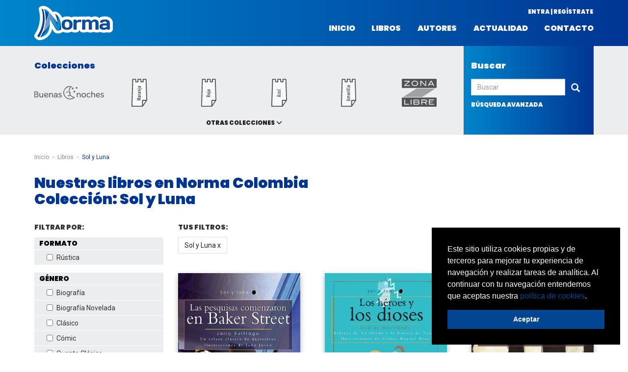

--- FILE ---
content_type: text/html; charset=UTF-8
request_url: https://www.normainfantilyjuvenil.com/co/libros/coleccion/sol-y-luna
body_size: 22582
content:
<!DOCTYPE html>
<html lang="es-CO">
    <head>
                    <meta charset="utf-8"/><script type="text/javascript">(window.NREUM||(NREUM={})).init={ajax:{deny_list:["bam.nr-data.net"]},feature_flags:["soft_nav"]};(window.NREUM||(NREUM={})).loader_config={licenseKey:"534e88c31b",applicationID:"215412969",browserID:"215413593"};;/*! For license information please see nr-loader-rum-1.308.0.min.js.LICENSE.txt */
(()=>{var e,t,r={163:(e,t,r)=>{"use strict";r.d(t,{j:()=>E});var n=r(384),i=r(1741);var a=r(2555);r(860).K7.genericEvents;const s="experimental.resources",o="register",c=e=>{if(!e||"string"!=typeof e)return!1;try{document.createDocumentFragment().querySelector(e)}catch{return!1}return!0};var d=r(2614),u=r(944),l=r(8122);const f="[data-nr-mask]",g=e=>(0,l.a)(e,(()=>{const e={feature_flags:[],experimental:{allow_registered_children:!1,resources:!1},mask_selector:"*",block_selector:"[data-nr-block]",mask_input_options:{color:!1,date:!1,"datetime-local":!1,email:!1,month:!1,number:!1,range:!1,search:!1,tel:!1,text:!1,time:!1,url:!1,week:!1,textarea:!1,select:!1,password:!0}};return{ajax:{deny_list:void 0,block_internal:!0,enabled:!0,autoStart:!0},api:{get allow_registered_children(){return e.feature_flags.includes(o)||e.experimental.allow_registered_children},set allow_registered_children(t){e.experimental.allow_registered_children=t},duplicate_registered_data:!1},browser_consent_mode:{enabled:!1},distributed_tracing:{enabled:void 0,exclude_newrelic_header:void 0,cors_use_newrelic_header:void 0,cors_use_tracecontext_headers:void 0,allowed_origins:void 0},get feature_flags(){return e.feature_flags},set feature_flags(t){e.feature_flags=t},generic_events:{enabled:!0,autoStart:!0},harvest:{interval:30},jserrors:{enabled:!0,autoStart:!0},logging:{enabled:!0,autoStart:!0},metrics:{enabled:!0,autoStart:!0},obfuscate:void 0,page_action:{enabled:!0},page_view_event:{enabled:!0,autoStart:!0},page_view_timing:{enabled:!0,autoStart:!0},performance:{capture_marks:!1,capture_measures:!1,capture_detail:!0,resources:{get enabled(){return e.feature_flags.includes(s)||e.experimental.resources},set enabled(t){e.experimental.resources=t},asset_types:[],first_party_domains:[],ignore_newrelic:!0}},privacy:{cookies_enabled:!0},proxy:{assets:void 0,beacon:void 0},session:{expiresMs:d.wk,inactiveMs:d.BB},session_replay:{autoStart:!0,enabled:!1,preload:!1,sampling_rate:10,error_sampling_rate:100,collect_fonts:!1,inline_images:!1,fix_stylesheets:!0,mask_all_inputs:!0,get mask_text_selector(){return e.mask_selector},set mask_text_selector(t){c(t)?e.mask_selector="".concat(t,",").concat(f):""===t||null===t?e.mask_selector=f:(0,u.R)(5,t)},get block_class(){return"nr-block"},get ignore_class(){return"nr-ignore"},get mask_text_class(){return"nr-mask"},get block_selector(){return e.block_selector},set block_selector(t){c(t)?e.block_selector+=",".concat(t):""!==t&&(0,u.R)(6,t)},get mask_input_options(){return e.mask_input_options},set mask_input_options(t){t&&"object"==typeof t?e.mask_input_options={...t,password:!0}:(0,u.R)(7,t)}},session_trace:{enabled:!0,autoStart:!0},soft_navigations:{enabled:!0,autoStart:!0},spa:{enabled:!0,autoStart:!0},ssl:void 0,user_actions:{enabled:!0,elementAttributes:["id","className","tagName","type"]}}})());var p=r(6154),m=r(9324);let h=0;const v={buildEnv:m.F3,distMethod:m.Xs,version:m.xv,originTime:p.WN},b={consented:!1},y={appMetadata:{},get consented(){return this.session?.state?.consent||b.consented},set consented(e){b.consented=e},customTransaction:void 0,denyList:void 0,disabled:!1,harvester:void 0,isolatedBacklog:!1,isRecording:!1,loaderType:void 0,maxBytes:3e4,obfuscator:void 0,onerror:void 0,ptid:void 0,releaseIds:{},session:void 0,timeKeeper:void 0,registeredEntities:[],jsAttributesMetadata:{bytes:0},get harvestCount(){return++h}},_=e=>{const t=(0,l.a)(e,y),r=Object.keys(v).reduce((e,t)=>(e[t]={value:v[t],writable:!1,configurable:!0,enumerable:!0},e),{});return Object.defineProperties(t,r)};var w=r(5701);const x=e=>{const t=e.startsWith("http");e+="/",r.p=t?e:"https://"+e};var R=r(7836),k=r(3241);const A={accountID:void 0,trustKey:void 0,agentID:void 0,licenseKey:void 0,applicationID:void 0,xpid:void 0},S=e=>(0,l.a)(e,A),T=new Set;function E(e,t={},r,s){let{init:o,info:c,loader_config:d,runtime:u={},exposed:l=!0}=t;if(!c){const e=(0,n.pV)();o=e.init,c=e.info,d=e.loader_config}e.init=g(o||{}),e.loader_config=S(d||{}),c.jsAttributes??={},p.bv&&(c.jsAttributes.isWorker=!0),e.info=(0,a.D)(c);const f=e.init,m=[c.beacon,c.errorBeacon];T.has(e.agentIdentifier)||(f.proxy.assets&&(x(f.proxy.assets),m.push(f.proxy.assets)),f.proxy.beacon&&m.push(f.proxy.beacon),e.beacons=[...m],function(e){const t=(0,n.pV)();Object.getOwnPropertyNames(i.W.prototype).forEach(r=>{const n=i.W.prototype[r];if("function"!=typeof n||"constructor"===n)return;let a=t[r];e[r]&&!1!==e.exposed&&"micro-agent"!==e.runtime?.loaderType&&(t[r]=(...t)=>{const n=e[r](...t);return a?a(...t):n})})}(e),(0,n.US)("activatedFeatures",w.B)),u.denyList=[...f.ajax.deny_list||[],...f.ajax.block_internal?m:[]],u.ptid=e.agentIdentifier,u.loaderType=r,e.runtime=_(u),T.has(e.agentIdentifier)||(e.ee=R.ee.get(e.agentIdentifier),e.exposed=l,(0,k.W)({agentIdentifier:e.agentIdentifier,drained:!!w.B?.[e.agentIdentifier],type:"lifecycle",name:"initialize",feature:void 0,data:e.config})),T.add(e.agentIdentifier)}},384:(e,t,r)=>{"use strict";r.d(t,{NT:()=>s,US:()=>u,Zm:()=>o,bQ:()=>d,dV:()=>c,pV:()=>l});var n=r(6154),i=r(1863),a=r(1910);const s={beacon:"bam.nr-data.net",errorBeacon:"bam.nr-data.net"};function o(){return n.gm.NREUM||(n.gm.NREUM={}),void 0===n.gm.newrelic&&(n.gm.newrelic=n.gm.NREUM),n.gm.NREUM}function c(){let e=o();return e.o||(e.o={ST:n.gm.setTimeout,SI:n.gm.setImmediate||n.gm.setInterval,CT:n.gm.clearTimeout,XHR:n.gm.XMLHttpRequest,REQ:n.gm.Request,EV:n.gm.Event,PR:n.gm.Promise,MO:n.gm.MutationObserver,FETCH:n.gm.fetch,WS:n.gm.WebSocket},(0,a.i)(...Object.values(e.o))),e}function d(e,t){let r=o();r.initializedAgents??={},t.initializedAt={ms:(0,i.t)(),date:new Date},r.initializedAgents[e]=t}function u(e,t){o()[e]=t}function l(){return function(){let e=o();const t=e.info||{};e.info={beacon:s.beacon,errorBeacon:s.errorBeacon,...t}}(),function(){let e=o();const t=e.init||{};e.init={...t}}(),c(),function(){let e=o();const t=e.loader_config||{};e.loader_config={...t}}(),o()}},782:(e,t,r)=>{"use strict";r.d(t,{T:()=>n});const n=r(860).K7.pageViewTiming},860:(e,t,r)=>{"use strict";r.d(t,{$J:()=>u,K7:()=>c,P3:()=>d,XX:()=>i,Yy:()=>o,df:()=>a,qY:()=>n,v4:()=>s});const n="events",i="jserrors",a="browser/blobs",s="rum",o="browser/logs",c={ajax:"ajax",genericEvents:"generic_events",jserrors:i,logging:"logging",metrics:"metrics",pageAction:"page_action",pageViewEvent:"page_view_event",pageViewTiming:"page_view_timing",sessionReplay:"session_replay",sessionTrace:"session_trace",softNav:"soft_navigations",spa:"spa"},d={[c.pageViewEvent]:1,[c.pageViewTiming]:2,[c.metrics]:3,[c.jserrors]:4,[c.spa]:5,[c.ajax]:6,[c.sessionTrace]:7,[c.softNav]:8,[c.sessionReplay]:9,[c.logging]:10,[c.genericEvents]:11},u={[c.pageViewEvent]:s,[c.pageViewTiming]:n,[c.ajax]:n,[c.spa]:n,[c.softNav]:n,[c.metrics]:i,[c.jserrors]:i,[c.sessionTrace]:a,[c.sessionReplay]:a,[c.logging]:o,[c.genericEvents]:"ins"}},944:(e,t,r)=>{"use strict";r.d(t,{R:()=>i});var n=r(3241);function i(e,t){"function"==typeof console.debug&&(console.debug("New Relic Warning: https://github.com/newrelic/newrelic-browser-agent/blob/main/docs/warning-codes.md#".concat(e),t),(0,n.W)({agentIdentifier:null,drained:null,type:"data",name:"warn",feature:"warn",data:{code:e,secondary:t}}))}},1687:(e,t,r)=>{"use strict";r.d(t,{Ak:()=>d,Ze:()=>f,x3:()=>u});var n=r(3241),i=r(7836),a=r(3606),s=r(860),o=r(2646);const c={};function d(e,t){const r={staged:!1,priority:s.P3[t]||0};l(e),c[e].get(t)||c[e].set(t,r)}function u(e,t){e&&c[e]&&(c[e].get(t)&&c[e].delete(t),p(e,t,!1),c[e].size&&g(e))}function l(e){if(!e)throw new Error("agentIdentifier required");c[e]||(c[e]=new Map)}function f(e="",t="feature",r=!1){if(l(e),!e||!c[e].get(t)||r)return p(e,t);c[e].get(t).staged=!0,g(e)}function g(e){const t=Array.from(c[e]);t.every(([e,t])=>t.staged)&&(t.sort((e,t)=>e[1].priority-t[1].priority),t.forEach(([t])=>{c[e].delete(t),p(e,t)}))}function p(e,t,r=!0){const s=e?i.ee.get(e):i.ee,c=a.i.handlers;if(!s.aborted&&s.backlog&&c){if((0,n.W)({agentIdentifier:e,type:"lifecycle",name:"drain",feature:t}),r){const e=s.backlog[t],r=c[t];if(r){for(let t=0;e&&t<e.length;++t)m(e[t],r);Object.entries(r).forEach(([e,t])=>{Object.values(t||{}).forEach(t=>{t[0]?.on&&t[0]?.context()instanceof o.y&&t[0].on(e,t[1])})})}}s.isolatedBacklog||delete c[t],s.backlog[t]=null,s.emit("drain-"+t,[])}}function m(e,t){var r=e[1];Object.values(t[r]||{}).forEach(t=>{var r=e[0];if(t[0]===r){var n=t[1],i=e[3],a=e[2];n.apply(i,a)}})}},1738:(e,t,r)=>{"use strict";r.d(t,{U:()=>g,Y:()=>f});var n=r(3241),i=r(9908),a=r(1863),s=r(944),o=r(5701),c=r(3969),d=r(8362),u=r(860),l=r(4261);function f(e,t,r,a){const f=a||r;!f||f[e]&&f[e]!==d.d.prototype[e]||(f[e]=function(){(0,i.p)(c.xV,["API/"+e+"/called"],void 0,u.K7.metrics,r.ee),(0,n.W)({agentIdentifier:r.agentIdentifier,drained:!!o.B?.[r.agentIdentifier],type:"data",name:"api",feature:l.Pl+e,data:{}});try{return t.apply(this,arguments)}catch(e){(0,s.R)(23,e)}})}function g(e,t,r,n,s){const o=e.info;null===r?delete o.jsAttributes[t]:o.jsAttributes[t]=r,(s||null===r)&&(0,i.p)(l.Pl+n,[(0,a.t)(),t,r],void 0,"session",e.ee)}},1741:(e,t,r)=>{"use strict";r.d(t,{W:()=>a});var n=r(944),i=r(4261);class a{#e(e,...t){if(this[e]!==a.prototype[e])return this[e](...t);(0,n.R)(35,e)}addPageAction(e,t){return this.#e(i.hG,e,t)}register(e){return this.#e(i.eY,e)}recordCustomEvent(e,t){return this.#e(i.fF,e,t)}setPageViewName(e,t){return this.#e(i.Fw,e,t)}setCustomAttribute(e,t,r){return this.#e(i.cD,e,t,r)}noticeError(e,t){return this.#e(i.o5,e,t)}setUserId(e,t=!1){return this.#e(i.Dl,e,t)}setApplicationVersion(e){return this.#e(i.nb,e)}setErrorHandler(e){return this.#e(i.bt,e)}addRelease(e,t){return this.#e(i.k6,e,t)}log(e,t){return this.#e(i.$9,e,t)}start(){return this.#e(i.d3)}finished(e){return this.#e(i.BL,e)}recordReplay(){return this.#e(i.CH)}pauseReplay(){return this.#e(i.Tb)}addToTrace(e){return this.#e(i.U2,e)}setCurrentRouteName(e){return this.#e(i.PA,e)}interaction(e){return this.#e(i.dT,e)}wrapLogger(e,t,r){return this.#e(i.Wb,e,t,r)}measure(e,t){return this.#e(i.V1,e,t)}consent(e){return this.#e(i.Pv,e)}}},1863:(e,t,r)=>{"use strict";function n(){return Math.floor(performance.now())}r.d(t,{t:()=>n})},1910:(e,t,r)=>{"use strict";r.d(t,{i:()=>a});var n=r(944);const i=new Map;function a(...e){return e.every(e=>{if(i.has(e))return i.get(e);const t="function"==typeof e?e.toString():"",r=t.includes("[native code]"),a=t.includes("nrWrapper");return r||a||(0,n.R)(64,e?.name||t),i.set(e,r),r})}},2555:(e,t,r)=>{"use strict";r.d(t,{D:()=>o,f:()=>s});var n=r(384),i=r(8122);const a={beacon:n.NT.beacon,errorBeacon:n.NT.errorBeacon,licenseKey:void 0,applicationID:void 0,sa:void 0,queueTime:void 0,applicationTime:void 0,ttGuid:void 0,user:void 0,account:void 0,product:void 0,extra:void 0,jsAttributes:{},userAttributes:void 0,atts:void 0,transactionName:void 0,tNamePlain:void 0};function s(e){try{return!!e.licenseKey&&!!e.errorBeacon&&!!e.applicationID}catch(e){return!1}}const o=e=>(0,i.a)(e,a)},2614:(e,t,r)=>{"use strict";r.d(t,{BB:()=>s,H3:()=>n,g:()=>d,iL:()=>c,tS:()=>o,uh:()=>i,wk:()=>a});const n="NRBA",i="SESSION",a=144e5,s=18e5,o={STARTED:"session-started",PAUSE:"session-pause",RESET:"session-reset",RESUME:"session-resume",UPDATE:"session-update"},c={SAME_TAB:"same-tab",CROSS_TAB:"cross-tab"},d={OFF:0,FULL:1,ERROR:2}},2646:(e,t,r)=>{"use strict";r.d(t,{y:()=>n});class n{constructor(e){this.contextId=e}}},2843:(e,t,r)=>{"use strict";r.d(t,{G:()=>a,u:()=>i});var n=r(3878);function i(e,t=!1,r,i){(0,n.DD)("visibilitychange",function(){if(t)return void("hidden"===document.visibilityState&&e());e(document.visibilityState)},r,i)}function a(e,t,r){(0,n.sp)("pagehide",e,t,r)}},3241:(e,t,r)=>{"use strict";r.d(t,{W:()=>a});var n=r(6154);const i="newrelic";function a(e={}){try{n.gm.dispatchEvent(new CustomEvent(i,{detail:e}))}catch(e){}}},3606:(e,t,r)=>{"use strict";r.d(t,{i:()=>a});var n=r(9908);a.on=s;var i=a.handlers={};function a(e,t,r,a){s(a||n.d,i,e,t,r)}function s(e,t,r,i,a){a||(a="feature"),e||(e=n.d);var s=t[a]=t[a]||{};(s[r]=s[r]||[]).push([e,i])}},3878:(e,t,r)=>{"use strict";function n(e,t){return{capture:e,passive:!1,signal:t}}function i(e,t,r=!1,i){window.addEventListener(e,t,n(r,i))}function a(e,t,r=!1,i){document.addEventListener(e,t,n(r,i))}r.d(t,{DD:()=>a,jT:()=>n,sp:()=>i})},3969:(e,t,r)=>{"use strict";r.d(t,{TZ:()=>n,XG:()=>o,rs:()=>i,xV:()=>s,z_:()=>a});const n=r(860).K7.metrics,i="sm",a="cm",s="storeSupportabilityMetrics",o="storeEventMetrics"},4234:(e,t,r)=>{"use strict";r.d(t,{W:()=>a});var n=r(7836),i=r(1687);class a{constructor(e,t){this.agentIdentifier=e,this.ee=n.ee.get(e),this.featureName=t,this.blocked=!1}deregisterDrain(){(0,i.x3)(this.agentIdentifier,this.featureName)}}},4261:(e,t,r)=>{"use strict";r.d(t,{$9:()=>d,BL:()=>o,CH:()=>g,Dl:()=>_,Fw:()=>y,PA:()=>h,Pl:()=>n,Pv:()=>k,Tb:()=>l,U2:()=>a,V1:()=>R,Wb:()=>x,bt:()=>b,cD:()=>v,d3:()=>w,dT:()=>c,eY:()=>p,fF:()=>f,hG:()=>i,k6:()=>s,nb:()=>m,o5:()=>u});const n="api-",i="addPageAction",a="addToTrace",s="addRelease",o="finished",c="interaction",d="log",u="noticeError",l="pauseReplay",f="recordCustomEvent",g="recordReplay",p="register",m="setApplicationVersion",h="setCurrentRouteName",v="setCustomAttribute",b="setErrorHandler",y="setPageViewName",_="setUserId",w="start",x="wrapLogger",R="measure",k="consent"},5289:(e,t,r)=>{"use strict";r.d(t,{GG:()=>s,Qr:()=>c,sB:()=>o});var n=r(3878),i=r(6389);function a(){return"undefined"==typeof document||"complete"===document.readyState}function s(e,t){if(a())return e();const r=(0,i.J)(e),s=setInterval(()=>{a()&&(clearInterval(s),r())},500);(0,n.sp)("load",r,t)}function o(e){if(a())return e();(0,n.DD)("DOMContentLoaded",e)}function c(e){if(a())return e();(0,n.sp)("popstate",e)}},5607:(e,t,r)=>{"use strict";r.d(t,{W:()=>n});const n=(0,r(9566).bz)()},5701:(e,t,r)=>{"use strict";r.d(t,{B:()=>a,t:()=>s});var n=r(3241);const i=new Set,a={};function s(e,t){const r=t.agentIdentifier;a[r]??={},e&&"object"==typeof e&&(i.has(r)||(t.ee.emit("rumresp",[e]),a[r]=e,i.add(r),(0,n.W)({agentIdentifier:r,loaded:!0,drained:!0,type:"lifecycle",name:"load",feature:void 0,data:e})))}},6154:(e,t,r)=>{"use strict";r.d(t,{OF:()=>c,RI:()=>i,WN:()=>u,bv:()=>a,eN:()=>l,gm:()=>s,mw:()=>o,sb:()=>d});var n=r(1863);const i="undefined"!=typeof window&&!!window.document,a="undefined"!=typeof WorkerGlobalScope&&("undefined"!=typeof self&&self instanceof WorkerGlobalScope&&self.navigator instanceof WorkerNavigator||"undefined"!=typeof globalThis&&globalThis instanceof WorkerGlobalScope&&globalThis.navigator instanceof WorkerNavigator),s=i?window:"undefined"!=typeof WorkerGlobalScope&&("undefined"!=typeof self&&self instanceof WorkerGlobalScope&&self||"undefined"!=typeof globalThis&&globalThis instanceof WorkerGlobalScope&&globalThis),o=Boolean("hidden"===s?.document?.visibilityState),c=/iPad|iPhone|iPod/.test(s.navigator?.userAgent),d=c&&"undefined"==typeof SharedWorker,u=((()=>{const e=s.navigator?.userAgent?.match(/Firefox[/\s](\d+\.\d+)/);Array.isArray(e)&&e.length>=2&&e[1]})(),Date.now()-(0,n.t)()),l=()=>"undefined"!=typeof PerformanceNavigationTiming&&s?.performance?.getEntriesByType("navigation")?.[0]?.responseStart},6389:(e,t,r)=>{"use strict";function n(e,t=500,r={}){const n=r?.leading||!1;let i;return(...r)=>{n&&void 0===i&&(e.apply(this,r),i=setTimeout(()=>{i=clearTimeout(i)},t)),n||(clearTimeout(i),i=setTimeout(()=>{e.apply(this,r)},t))}}function i(e){let t=!1;return(...r)=>{t||(t=!0,e.apply(this,r))}}r.d(t,{J:()=>i,s:()=>n})},6630:(e,t,r)=>{"use strict";r.d(t,{T:()=>n});const n=r(860).K7.pageViewEvent},7699:(e,t,r)=>{"use strict";r.d(t,{It:()=>a,KC:()=>o,No:()=>i,qh:()=>s});var n=r(860);const i=16e3,a=1e6,s="SESSION_ERROR",o={[n.K7.logging]:!0,[n.K7.genericEvents]:!1,[n.K7.jserrors]:!1,[n.K7.ajax]:!1}},7836:(e,t,r)=>{"use strict";r.d(t,{P:()=>o,ee:()=>c});var n=r(384),i=r(8990),a=r(2646),s=r(5607);const o="nr@context:".concat(s.W),c=function e(t,r){var n={},s={},u={},l=!1;try{l=16===r.length&&d.initializedAgents?.[r]?.runtime.isolatedBacklog}catch(e){}var f={on:p,addEventListener:p,removeEventListener:function(e,t){var r=n[e];if(!r)return;for(var i=0;i<r.length;i++)r[i]===t&&r.splice(i,1)},emit:function(e,r,n,i,a){!1!==a&&(a=!0);if(c.aborted&&!i)return;t&&a&&t.emit(e,r,n);var o=g(n);m(e).forEach(e=>{e.apply(o,r)});var d=v()[s[e]];d&&d.push([f,e,r,o]);return o},get:h,listeners:m,context:g,buffer:function(e,t){const r=v();if(t=t||"feature",f.aborted)return;Object.entries(e||{}).forEach(([e,n])=>{s[n]=t,t in r||(r[t]=[])})},abort:function(){f._aborted=!0,Object.keys(f.backlog).forEach(e=>{delete f.backlog[e]})},isBuffering:function(e){return!!v()[s[e]]},debugId:r,backlog:l?{}:t&&"object"==typeof t.backlog?t.backlog:{},isolatedBacklog:l};return Object.defineProperty(f,"aborted",{get:()=>{let e=f._aborted||!1;return e||(t&&(e=t.aborted),e)}}),f;function g(e){return e&&e instanceof a.y?e:e?(0,i.I)(e,o,()=>new a.y(o)):new a.y(o)}function p(e,t){n[e]=m(e).concat(t)}function m(e){return n[e]||[]}function h(t){return u[t]=u[t]||e(f,t)}function v(){return f.backlog}}(void 0,"globalEE"),d=(0,n.Zm)();d.ee||(d.ee=c)},8122:(e,t,r)=>{"use strict";r.d(t,{a:()=>i});var n=r(944);function i(e,t){try{if(!e||"object"!=typeof e)return(0,n.R)(3);if(!t||"object"!=typeof t)return(0,n.R)(4);const r=Object.create(Object.getPrototypeOf(t),Object.getOwnPropertyDescriptors(t)),a=0===Object.keys(r).length?e:r;for(let s in a)if(void 0!==e[s])try{if(null===e[s]){r[s]=null;continue}Array.isArray(e[s])&&Array.isArray(t[s])?r[s]=Array.from(new Set([...e[s],...t[s]])):"object"==typeof e[s]&&"object"==typeof t[s]?r[s]=i(e[s],t[s]):r[s]=e[s]}catch(e){r[s]||(0,n.R)(1,e)}return r}catch(e){(0,n.R)(2,e)}}},8362:(e,t,r)=>{"use strict";r.d(t,{d:()=>a});var n=r(9566),i=r(1741);class a extends i.W{agentIdentifier=(0,n.LA)(16)}},8374:(e,t,r)=>{r.nc=(()=>{try{return document?.currentScript?.nonce}catch(e){}return""})()},8990:(e,t,r)=>{"use strict";r.d(t,{I:()=>i});var n=Object.prototype.hasOwnProperty;function i(e,t,r){if(n.call(e,t))return e[t];var i=r();if(Object.defineProperty&&Object.keys)try{return Object.defineProperty(e,t,{value:i,writable:!0,enumerable:!1}),i}catch(e){}return e[t]=i,i}},9324:(e,t,r)=>{"use strict";r.d(t,{F3:()=>i,Xs:()=>a,xv:()=>n});const n="1.308.0",i="PROD",a="CDN"},9566:(e,t,r)=>{"use strict";r.d(t,{LA:()=>o,bz:()=>s});var n=r(6154);const i="xxxxxxxx-xxxx-4xxx-yxxx-xxxxxxxxxxxx";function a(e,t){return e?15&e[t]:16*Math.random()|0}function s(){const e=n.gm?.crypto||n.gm?.msCrypto;let t,r=0;return e&&e.getRandomValues&&(t=e.getRandomValues(new Uint8Array(30))),i.split("").map(e=>"x"===e?a(t,r++).toString(16):"y"===e?(3&a()|8).toString(16):e).join("")}function o(e){const t=n.gm?.crypto||n.gm?.msCrypto;let r,i=0;t&&t.getRandomValues&&(r=t.getRandomValues(new Uint8Array(e)));const s=[];for(var o=0;o<e;o++)s.push(a(r,i++).toString(16));return s.join("")}},9908:(e,t,r)=>{"use strict";r.d(t,{d:()=>n,p:()=>i});var n=r(7836).ee.get("handle");function i(e,t,r,i,a){a?(a.buffer([e],i),a.emit(e,t,r)):(n.buffer([e],i),n.emit(e,t,r))}}},n={};function i(e){var t=n[e];if(void 0!==t)return t.exports;var a=n[e]={exports:{}};return r[e](a,a.exports,i),a.exports}i.m=r,i.d=(e,t)=>{for(var r in t)i.o(t,r)&&!i.o(e,r)&&Object.defineProperty(e,r,{enumerable:!0,get:t[r]})},i.f={},i.e=e=>Promise.all(Object.keys(i.f).reduce((t,r)=>(i.f[r](e,t),t),[])),i.u=e=>"nr-rum-1.308.0.min.js",i.o=(e,t)=>Object.prototype.hasOwnProperty.call(e,t),e={},t="NRBA-1.308.0.PROD:",i.l=(r,n,a,s)=>{if(e[r])e[r].push(n);else{var o,c;if(void 0!==a)for(var d=document.getElementsByTagName("script"),u=0;u<d.length;u++){var l=d[u];if(l.getAttribute("src")==r||l.getAttribute("data-webpack")==t+a){o=l;break}}if(!o){c=!0;var f={296:"sha512-+MIMDsOcckGXa1EdWHqFNv7P+JUkd5kQwCBr3KE6uCvnsBNUrdSt4a/3/L4j4TxtnaMNjHpza2/erNQbpacJQA=="};(o=document.createElement("script")).charset="utf-8",i.nc&&o.setAttribute("nonce",i.nc),o.setAttribute("data-webpack",t+a),o.src=r,0!==o.src.indexOf(window.location.origin+"/")&&(o.crossOrigin="anonymous"),f[s]&&(o.integrity=f[s])}e[r]=[n];var g=(t,n)=>{o.onerror=o.onload=null,clearTimeout(p);var i=e[r];if(delete e[r],o.parentNode&&o.parentNode.removeChild(o),i&&i.forEach(e=>e(n)),t)return t(n)},p=setTimeout(g.bind(null,void 0,{type:"timeout",target:o}),12e4);o.onerror=g.bind(null,o.onerror),o.onload=g.bind(null,o.onload),c&&document.head.appendChild(o)}},i.r=e=>{"undefined"!=typeof Symbol&&Symbol.toStringTag&&Object.defineProperty(e,Symbol.toStringTag,{value:"Module"}),Object.defineProperty(e,"__esModule",{value:!0})},i.p="https://js-agent.newrelic.com/",(()=>{var e={374:0,840:0};i.f.j=(t,r)=>{var n=i.o(e,t)?e[t]:void 0;if(0!==n)if(n)r.push(n[2]);else{var a=new Promise((r,i)=>n=e[t]=[r,i]);r.push(n[2]=a);var s=i.p+i.u(t),o=new Error;i.l(s,r=>{if(i.o(e,t)&&(0!==(n=e[t])&&(e[t]=void 0),n)){var a=r&&("load"===r.type?"missing":r.type),s=r&&r.target&&r.target.src;o.message="Loading chunk "+t+" failed: ("+a+": "+s+")",o.name="ChunkLoadError",o.type=a,o.request=s,n[1](o)}},"chunk-"+t,t)}};var t=(t,r)=>{var n,a,[s,o,c]=r,d=0;if(s.some(t=>0!==e[t])){for(n in o)i.o(o,n)&&(i.m[n]=o[n]);if(c)c(i)}for(t&&t(r);d<s.length;d++)a=s[d],i.o(e,a)&&e[a]&&e[a][0](),e[a]=0},r=self["webpackChunk:NRBA-1.308.0.PROD"]=self["webpackChunk:NRBA-1.308.0.PROD"]||[];r.forEach(t.bind(null,0)),r.push=t.bind(null,r.push.bind(r))})(),(()=>{"use strict";i(8374);var e=i(8362),t=i(860);const r=Object.values(t.K7);var n=i(163);var a=i(9908),s=i(1863),o=i(4261),c=i(1738);var d=i(1687),u=i(4234),l=i(5289),f=i(6154),g=i(944),p=i(384);const m=e=>f.RI&&!0===e?.privacy.cookies_enabled;function h(e){return!!(0,p.dV)().o.MO&&m(e)&&!0===e?.session_trace.enabled}var v=i(6389),b=i(7699);class y extends u.W{constructor(e,t){super(e.agentIdentifier,t),this.agentRef=e,this.abortHandler=void 0,this.featAggregate=void 0,this.loadedSuccessfully=void 0,this.onAggregateImported=new Promise(e=>{this.loadedSuccessfully=e}),this.deferred=Promise.resolve(),!1===e.init[this.featureName].autoStart?this.deferred=new Promise((t,r)=>{this.ee.on("manual-start-all",(0,v.J)(()=>{(0,d.Ak)(e.agentIdentifier,this.featureName),t()}))}):(0,d.Ak)(e.agentIdentifier,t)}importAggregator(e,t,r={}){if(this.featAggregate)return;const n=async()=>{let n;await this.deferred;try{if(m(e.init)){const{setupAgentSession:t}=await i.e(296).then(i.bind(i,3305));n=t(e)}}catch(e){(0,g.R)(20,e),this.ee.emit("internal-error",[e]),(0,a.p)(b.qh,[e],void 0,this.featureName,this.ee)}try{if(!this.#t(this.featureName,n,e.init))return(0,d.Ze)(this.agentIdentifier,this.featureName),void this.loadedSuccessfully(!1);const{Aggregate:i}=await t();this.featAggregate=new i(e,r),e.runtime.harvester.initializedAggregates.push(this.featAggregate),this.loadedSuccessfully(!0)}catch(e){(0,g.R)(34,e),this.abortHandler?.(),(0,d.Ze)(this.agentIdentifier,this.featureName,!0),this.loadedSuccessfully(!1),this.ee&&this.ee.abort()}};f.RI?(0,l.GG)(()=>n(),!0):n()}#t(e,r,n){if(this.blocked)return!1;switch(e){case t.K7.sessionReplay:return h(n)&&!!r;case t.K7.sessionTrace:return!!r;default:return!0}}}var _=i(6630),w=i(2614),x=i(3241);class R extends y{static featureName=_.T;constructor(e){var t;super(e,_.T),this.setupInspectionEvents(e.agentIdentifier),t=e,(0,c.Y)(o.Fw,function(e,r){"string"==typeof e&&("/"!==e.charAt(0)&&(e="/"+e),t.runtime.customTransaction=(r||"http://custom.transaction")+e,(0,a.p)(o.Pl+o.Fw,[(0,s.t)()],void 0,void 0,t.ee))},t),this.importAggregator(e,()=>i.e(296).then(i.bind(i,3943)))}setupInspectionEvents(e){const t=(t,r)=>{t&&(0,x.W)({agentIdentifier:e,timeStamp:t.timeStamp,loaded:"complete"===t.target.readyState,type:"window",name:r,data:t.target.location+""})};(0,l.sB)(e=>{t(e,"DOMContentLoaded")}),(0,l.GG)(e=>{t(e,"load")}),(0,l.Qr)(e=>{t(e,"navigate")}),this.ee.on(w.tS.UPDATE,(t,r)=>{(0,x.W)({agentIdentifier:e,type:"lifecycle",name:"session",data:r})})}}class k extends e.d{constructor(e){var t;(super(),f.gm)?(this.features={},(0,p.bQ)(this.agentIdentifier,this),this.desiredFeatures=new Set(e.features||[]),this.desiredFeatures.add(R),(0,n.j)(this,e,e.loaderType||"agent"),t=this,(0,c.Y)(o.cD,function(e,r,n=!1){if("string"==typeof e){if(["string","number","boolean"].includes(typeof r)||null===r)return(0,c.U)(t,e,r,o.cD,n);(0,g.R)(40,typeof r)}else(0,g.R)(39,typeof e)},t),function(e){(0,c.Y)(o.Dl,function(t,r=!1){if("string"!=typeof t&&null!==t)return void(0,g.R)(41,typeof t);const n=e.info.jsAttributes["enduser.id"];r&&null!=n&&n!==t?(0,a.p)(o.Pl+"setUserIdAndResetSession",[t],void 0,"session",e.ee):(0,c.U)(e,"enduser.id",t,o.Dl,!0)},e)}(this),function(e){(0,c.Y)(o.nb,function(t){if("string"==typeof t||null===t)return(0,c.U)(e,"application.version",t,o.nb,!1);(0,g.R)(42,typeof t)},e)}(this),function(e){(0,c.Y)(o.d3,function(){e.ee.emit("manual-start-all")},e)}(this),function(e){(0,c.Y)(o.Pv,function(t=!0){if("boolean"==typeof t){if((0,a.p)(o.Pl+o.Pv,[t],void 0,"session",e.ee),e.runtime.consented=t,t){const t=e.features.page_view_event;t.onAggregateImported.then(e=>{const r=t.featAggregate;e&&!r.sentRum&&r.sendRum()})}}else(0,g.R)(65,typeof t)},e)}(this),this.run()):(0,g.R)(21)}get config(){return{info:this.info,init:this.init,loader_config:this.loader_config,runtime:this.runtime}}get api(){return this}run(){try{const e=function(e){const t={};return r.forEach(r=>{t[r]=!!e[r]?.enabled}),t}(this.init),n=[...this.desiredFeatures];n.sort((e,r)=>t.P3[e.featureName]-t.P3[r.featureName]),n.forEach(r=>{if(!e[r.featureName]&&r.featureName!==t.K7.pageViewEvent)return;if(r.featureName===t.K7.spa)return void(0,g.R)(67);const n=function(e){switch(e){case t.K7.ajax:return[t.K7.jserrors];case t.K7.sessionTrace:return[t.K7.ajax,t.K7.pageViewEvent];case t.K7.sessionReplay:return[t.K7.sessionTrace];case t.K7.pageViewTiming:return[t.K7.pageViewEvent];default:return[]}}(r.featureName).filter(e=>!(e in this.features));n.length>0&&(0,g.R)(36,{targetFeature:r.featureName,missingDependencies:n}),this.features[r.featureName]=new r(this)})}catch(e){(0,g.R)(22,e);for(const e in this.features)this.features[e].abortHandler?.();const t=(0,p.Zm)();delete t.initializedAgents[this.agentIdentifier]?.features,delete this.sharedAggregator;return t.ee.get(this.agentIdentifier).abort(),!1}}}var A=i(2843),S=i(782);class T extends y{static featureName=S.T;constructor(e){super(e,S.T),f.RI&&((0,A.u)(()=>(0,a.p)("docHidden",[(0,s.t)()],void 0,S.T,this.ee),!0),(0,A.G)(()=>(0,a.p)("winPagehide",[(0,s.t)()],void 0,S.T,this.ee)),this.importAggregator(e,()=>i.e(296).then(i.bind(i,2117))))}}var E=i(3969);class I extends y{static featureName=E.TZ;constructor(e){super(e,E.TZ),f.RI&&document.addEventListener("securitypolicyviolation",e=>{(0,a.p)(E.xV,["Generic/CSPViolation/Detected"],void 0,this.featureName,this.ee)}),this.importAggregator(e,()=>i.e(296).then(i.bind(i,9623)))}}new k({features:[R,T,I],loaderType:"lite"})})()})();</script>
        <title>Nuestros libros en Norma Colección: Sol y Luna</title>
        <meta name="viewport" content="width=device-width, initial-scale=1.0">

        <meta name="author" content="Ediciones Norma" />
        <meta name='description' content="Nuestros libros en Norma Colombia Colección: Sol y Luna">

                    <meta name="robots" content='NOINDEX'>
                <link rel="icon" type="image/x-icon" href="https://www.normainfantilyjuvenil.com/co/favicon.ico" />
        <link rel="icon" href="https://www.normainfantilyjuvenil.com/co/favicon-32x32.png" sizes="32x32" />
        <link rel="icon" href="https://www.normainfantilyjuvenil.com/co/android-chrome-192x192.png" sizes="192x192" />
        <link rel="apple-touch-icon-precomposed" href="https://www.normainfantilyjuvenil.com/co/apple-touch-icon-180x180.png" />        
        <meta name="msapplication-square150x150logo" content="https://www.normainfantilyjuvenil.com/co/mediumtile.png" />

                        
                <!-- Meta OG-->
        
        <!-- Fin Meta OG -->
        
                                            <link href="//fonts.googleapis.com/css?family=Poppins:900|Roboto:400,400i,700" type="text/css" rel="stylesheet" />
                            <link href="https://www.normainfantilyjuvenil.com/co/packages/ttt/publica/components/bootstrap/css/bootstrap.min.css" type="text/css" rel="stylesheet" />
                            <link href="https://www.normainfantilyjuvenil.com/co/packages/ttt/publica/components/magnific/magnific.css" type="text/css" rel="stylesheet" />
                            <link href="https://www.normainfantilyjuvenil.com/co/packages/ttt/publica/components/swal/sweetalert.css" type="text/css" rel="stylesheet" />
                            <link href="//cdnjs.cloudflare.com/ajax/libs/cookieconsent2/3.0.3/cookieconsent.min.css" type="text/css" rel="stylesheet" />
                            <link href="https://www.normainfantilyjuvenil.com/co/packages/ttt/publica/skins/default/css/estilos.css?v=2020" type="text/css" rel="stylesheet" />
                    
      
    
    <!--10.181.2.212-->            </head>

    <body id="es_CO">
        <div id="contenedor">

                            <header id="cabecera" class="">
	<div class="topBar">
		<div class="container cf">
			<div class="pull-left logo">
				<a href="https://www.normainfantilyjuvenil.com/co/" title="Norma Colombia" class="icon icon-logo">Norma Colombia</a>
			</div>
			<div class="pull-right topMenu">
				<button class="visible-xs-inline-block btn btn-link" data-toggle="collapse" id="btnBuscar" data-target="#buscador"><span class="glyphicon glyphicon-search"><span class="sr-only">interfaz.mostrar_buscar</span></button>	
				<div class="topUser">
										<div class="btn-group">
						<a class="btn btn-link dropdown-toggle" data-toggle="dropdown" href="#" id="userBtn">
							<span class="icon icon-user visible-xs-inline-block"></span>
							<span class="icon-text">Entra | Regístrate</span>
						</a>
						<div class="dropdown-menu" id="capaUsuario">
							<div id="usuarioBtns" class="visible-xs-display-block">
								<a class="btn-link btn active" href="#topBarLogin">Entrar</a>
								<a class="btn-link btn" href="#topBarRegistro">Registro</a>						
							</div>
							<div class="row">
								<div class="col-sm-6" id="topBarRegistro">
									<p class="lead">Crear una cuenta</p>
									<p>Por favor, introduce una dirección de correo para crear una cuenta</p>
									<form method="post" action="https://www.normainfantilyjuvenil.com/co/usuario/registro">
										<div class="sr-only">
											<label>E-mail importante</label>
											<input type="text" class="form-control" name="email_importante" />
										</div>
										<fieldset>
											<div class="form-group">
												<label>Dirección de email</label>
												<input type="text" class="form-control" name="email" placeholder="Escribe tu dirección de email" />
											</div>
											<div class="checkbox">
												<label>
													<input name="acepta_condiciones" type="checkbox" value="1"> He leído y acepto las <a class="modalbox" href="https://www.normainfantilyjuvenil.com/co/info/modal/aviso-legal">condiciones de uso</a>
												</label>
											</div>
											<input type="submit" class="btn btn-primary" value="Crear cuenta" />
										</fieldset>
									</form>
								</div>
								<div class="col-sm-6 active" id="topBarLogin">
									<p class="lead">Ya estoy registrado</p>
									<p>Por favor, introduce tus datos de acceso</p>
									<form method="post" action="https://www.normainfantilyjuvenil.com/co/usuario/login">
										<fieldset>
											<div class="form-group">
												<label>Dirección de email</label>
												<input type="text" class="form-control" name="email" placeholder="Escribe tu dirección de email" />
											</div>
											<div class="form-group">
												<label>Contraseña</label>
												<input type="password" class="form-control" name="password" placeholder="Escribe tu contraseña" />
											</div>

											<input type="submit" class="btn btn-primary" value="Entrar en mi cuenta" />
											<a href="https://www.normainfantilyjuvenil.com/co/usuario/password" title="¿Has olvidado tu contraseña?" class="btn btn-link">¿Has olvidado tu contraseña?</a>
										</fieldset>
									</form>
								</div>
							</div>

						</div>
					</div>
									</div>	
				<button id="topMenuBtn" class="btn btn-primary visible-xs-inline-block">
					 <span class="burger-icon"><span class="sr-only">Mostrar menú</span></span>
				</button>
				<ul class="list-inline" id="topMenu">
					<li><a href="https://www.normainfantilyjuvenil.com/co/" title="Inicio Colombia">Inicio</a></li>
					<li><a href="https://www.normainfantilyjuvenil.com/co/libros" title="Libros Colombia">Libros</a></li>
					<li>
						<div class="btn-group">
							<a class="btn btn-link dropdown-toggle" data-toggle="dropdown" href="https://www.normainfantilyjuvenil.com/co/autores" title="Autores de Norma en Colombia">Autores</a>
							<div class="dropdown-menu" id="capaAutores">
								<ul class="list-inline" id="letras">

																		<li>
																				<a class="btn btn-link btnMenuAutores" href="#" data-letra='a'> 
											A   
										</a>
																			</li>
																		<li>
																				<a class="btn btn-link btnMenuAutores" href="#" data-letra='b'> 
											B   
										</a>
																			</li>
																		<li>
																				<a class="btn btn-link btnMenuAutores" href="#" data-letra='c'> 
											C   
										</a>
																			</li>
																		<li>
																				<a class="btn btn-link btnMenuAutores" href="#" data-letra='d'> 
											D   
										</a>
																			</li>
																		<li>
																				<a class="btn btn-link btnMenuAutores" href="#" data-letra='e'> 
											E   
										</a>
																			</li>
																		<li>
																				<a class="btn btn-link btnMenuAutores" href="#" data-letra='f'> 
											F   
										</a>
																			</li>
																		<li>
																				<a class="btn btn-link btnMenuAutores" href="#" data-letra='g'> 
											G   
										</a>
																			</li>
																		<li>
																				<a class="btn btn-link btnMenuAutores" href="#" data-letra='h'> 
											H   
										</a>
																			</li>
																		<li>
																				<a class="btn btn-link btnMenuAutores" href="#" data-letra='i'> 
											I   
										</a>
																			</li>
																		<li>
																				<a class="btn btn-link btnMenuAutores" href="#" data-letra='j'> 
											J   
										</a>
																			</li>
																		<li>
																				<a class="btn btn-link btnMenuAutores" href="#" data-letra='k'> 
											K   
										</a>
																			</li>
																		<li>
																				<a class="btn btn-link btnMenuAutores" href="#" data-letra='l'> 
											L   
										</a>
																			</li>
																		<li>
																				<a class="btn btn-link btnMenuAutores" href="#" data-letra='m'> 
											M   
										</a>
																			</li>
																		<li>
																				<a class="btn btn-link btnMenuAutores" href="#" data-letra='n'> 
											N   
										</a>
																			</li>
																		<li>
																				<a class="btn btn-link btnMenuAutores" href="#" data-letra='o'> 
											O   
										</a>
																			</li>
																		<li>
																				<a class="btn btn-link btnMenuAutores" href="#" data-letra='p'> 
											P   
										</a>
																			</li>
																		<li>
																				<a class="btn btn-link btnMenuAutores" href="#" data-letra='q'> 
											Q   
										</a>
																			</li>
																		<li>
																				<a class="btn btn-link btnMenuAutores" href="#" data-letra='r'> 
											R   
										</a>
																			</li>
																		<li>
																				<a class="btn btn-link btnMenuAutores" href="#" data-letra='s'> 
											S   
										</a>
																			</li>
																		<li>
																				<a class="btn btn-link btnMenuAutores" href="#" data-letra='t'> 
											T   
										</a>
																			</li>
																		<li>
																				<a class="btn btn-link btnMenuAutores" href="#" data-letra='u'> 
											U   
										</a>
																			</li>
																		<li>
																				<a class="btn btn-link btnMenuAutores" href="#" data-letra='v'> 
											V   
										</a>
																			</li>
																		<li>
																				<a class="btn btn-link btnMenuAutores" href="#" data-letra='w'> 
											W   
										</a>
																			</li>
																		<li>
																				<span class="btn btn-link btnMenuAutores disabled">X</span>
																			</li>
																		<li>
																				<a class="btn btn-link btnMenuAutores" href="#" data-letra='y'> 
											Y   
										</a>
																			</li>
																		<li>
																				<span class="btn btn-link btnMenuAutores disabled">Z</span>
																			</li>
									
								</ul>
								<div class="listAutores" id='listaAutores'>
									<span>Selecciona la letra del nombre del autor que buscas</span>
								</div> <!-- fin listado autores -->
							</div> <!-- fin capa autores -->
						</div>
					</li> <!-- opcion autores menu superior -->
											<li><a href="https://www.normainfantilyjuvenil.com/co/noticias" title="Actualidad de Norma en Colombia">Actualidad</a></li>
						<li><a href="https://www.normainfantilyjuvenil.com/co/info/contacto" title="Contacto Colombia">Contacto</a></li>

					</ul>
				</div> <!-- fin topMenu -->
			</div>
		</div><!-- fin topbar -->
		
		<script>
					</script>
	</header>                        <div id="cuerpo">
                                
                <div id="navegacion">
				<div class="container">
			<div id="menu">
				<button class="btn btn-default btn-block">Libros por colección</button>
				<h2 class="boxTituloGr hidden-xs">Colecciones</h2>
				<div class="menuCole">
				<ul class="list">
<li><a href="https://www.normainfantilyjuvenil.com/co/libros/coleccion/buenas-noches" title="Libros Buenas Noches"> <span class="cole cole-buenas-noches">Buenas Noches</span> </a></li>
<li><a href="https://www.normainfantilyjuvenil.com/co/libros/coleccion/torre-naranja" title="Libros Torre de papel Naranja"> <span class="cole cole-torre-de-papel-naranja">Torre de papel Naranja</span> </a></li>
<li><a href="https://www.normainfantilyjuvenil.com/co/libros/coleccion/torre-roja" title="Libros Torre de papel Roja"> <span class="cole cole-torre-de-papel-roja">Torre de papel Roja</span> </a></li>
<li><a href="https://www.normainfantilyjuvenil.com/co/libros/coleccion/torre-azul" title="Libros Torre de papel Azul"> <span class="cole cole-torre-de-papel-azul">Torre de papel Azul</span> </a></li>
<li><a href="https://www.normainfantilyjuvenil.com/co/libros/coleccion/torre-amarilla" title="Libros Torre de papel Amarilla"> <span class="cole cole-torre-de-papel-amarilla">Torre de papel Amarilla</span> </a></li>
<li><a href="https://www.normainfantilyjuvenil.com/co/libros/coleccion/zona-libre" title="Libros Zona Libre"> <span class="cole cole-zona-libre">Zona Libre</span> </a></li>
</ul>
<div class="dropdown"><button class="btn btn-link  hidden-xs" data-toggle="dropdown">Otras colecciones</button>
<div id="otrasColecciones" class="dropdown-menu">
<ul class="list">
<li><a href="https://www.normainfantilyjuvenil.com/co/libros/coleccion/franklin" title="Libros Franklin">Franklin </a></li>
<li><a href="https://www.normainfantilyjuvenil.com/co/libros/coleccion/golu" title="Libros Golu"> <span>Golu</span> </a></li>
<li><a href="https://www.normainfantilyjuvenil.com/co/libros/coleccion/narraciones-indigenas" title="Libros Narraciones indígenas"> <span>Narraciones indígenas</span> </a></li>
<li><a href="https://www.normainfantilyjuvenil.com/co/libros/coleccion/fuera-de-serie" title="Libros Fuera de serie"> <span>Fuera de serie</span> </a></li>
<li><a href="https://www.normainfantilyjuvenil.com/co/libros/coleccion/sol-y-luna" title="Libros Sol y Luna"> <span>Sol y Luna</span> </a></li>
<li><a href="https://www.normainfantilyjuvenil.com/co/libros/coleccion/cara-y-cruz" title="Libros Cara y Cruz"> <span>Cara y Cruz</span> </a></li>
<li><a href="https://www.normainfantilyjuvenil.com/co/libros/coleccion/jovenes-adultos" title="Libros Jóvenes adultos"> <span>Jóvenes adultos</span> </a></li>
<li><a href="https://www.normainfantilyjuvenil.com/co/libros/coleccion/biblioteca-susana-castellanos" title="Libros Biblioteca Susana Castellanos"> <span>Biblioteca Susana Castellanos</span> </a></li>
<li><a href="https://www.normainfantilyjuvenil.com/co/libros/coleccion/oso-de-anteojos" title="Libros Oso de anteojos"> <span>Oso de anteojos</span> </a></li>
</ul>
</div>
</div>
				</div>
			</div><!--/navbar-collapse-->
					<div id="buscador" class="box collapse">
						
						<form method="get" action="https://www.normainfantilyjuvenil.com/co/libros">						<h2 class="boxTituloGr hidden-xs">Buscar</h2>
						<div class="input-group">
														<input type="hidden" name="options" value="285" />
												<input type="text" class="form-control" name="query" placeholder="Buscar" value="" required>
						<span class="input-group-btn">
							<button type="submit" class="btn"><span class="glyphicon glyphicon-search"><span class="sr-only">Enviar</span></span></button>
						</span>
					</div>
										<p><a href="https://www.normainfantilyjuvenil.com/co/libros" title="búsqueda avanzada">búsqueda avanzada</a></p>
				</form>
			</div>


		</div>
	</div>

			<div class="container">
		<ol class="breadcrumb"><li itemscope itemtype="http://data-vocabulary.org/Breadcrumb"><a href="https://www.normainfantilyjuvenil.com/co/" itemprop="url"><span itemprop="title">Inicio</span></a></li><li itemscope itemtype="http://data-vocabulary.org/Breadcrumb"><a href="https://www.normainfantilyjuvenil.com/co/libros" itemprop="url"><span itemprop="title">Libros</span></a></li><li itemscope itemtype="http://data-vocabulary.org/Breadcrumb"><span itemprop="title">Sol y Luna</span></li></ol>
	</div>
		<div class="container">
     <h1 class="boxTituloGr">Nuestros libros en Norma Colombia<br />Colección: Sol y Luna</h1>
<div class="row">
    <div class="col-sm-3" id="aside">
        
        <div id="filtros" class="collapse">
        <p>Filtrar por:</p>

<div class="filtro">
        <p class="h4">Formato</p>

    
                                    <div class='checkbox'>
                <label>
                                            <input type='checkbox' class='valorSeleccion' value='6'> Rústica
                                    </label>
            </div>
                                         </div>
    
<div class="filtro">
        <p class="h4">Género</p>

    
                                    <div class='checkbox'>
                <label>
                                            <input type='checkbox' class='valorSeleccion' value='414'> Biografía
                                    </label>
            </div>
                                        <div class='checkbox'>
                <label>
                                            <input type='checkbox' class='valorSeleccion' value='415'> Biografía Novelada
                                    </label>
            </div>
                                        <div class='checkbox'>
                <label>
                                            <input type='checkbox' class='valorSeleccion' value='416'> Clásico
                                    </label>
            </div>
                                        <div class='checkbox'>
                <label>
                                            <input type='checkbox' class='valorSeleccion' value='417'> Cómic 
                                    </label>
            </div>
                                        <div class='checkbox'>
                <label>
                                            <input type='checkbox' class='valorSeleccion' value='419'> Cuento Clásico
                                    </label>
            </div>
            
                <div class="masFiltros collapse" id="filtroGenero">
                                                        <div class='checkbox'>
                <label>
                                            <input type='checkbox' class='valorSeleccion' value='420'> Cuento Ilustrado
                                    </label>
            </div>
                                        <div class='checkbox'>
                <label>
                                            <input type='checkbox' class='valorSeleccion' value='421'> Cuentos
                                    </label>
            </div>
                                        <div class='checkbox'>
                <label>
                                            <input type='checkbox' class='valorSeleccion' value='422'> Fábula
                                    </label>
            </div>
                                        <div class='checkbox'>
                <label>
                                            <input type='checkbox' class='valorSeleccion' value='424'> Mitos
                                    </label>
            </div>
                                        <div class='checkbox'>
                <label>
                                            <input type='checkbox' class='valorSeleccion' value='425'> Narrativa Infantil
                                    </label>
            </div>
                                        <div class='checkbox'>
                <label>
                                            <input type='checkbox' class='valorSeleccion' value='426'> Narrativa Juvenil
                                    </label>
            </div>
                                        <div class='checkbox'>
                <label>
                                            <input type='checkbox' class='valorSeleccion' value='427'> No Ficción
                                    </label>
            </div>
                                        <div class='checkbox'>
                <label>
                                            <input type='checkbox' class='valorSeleccion' value='428'> Novela
                                    </label>
            </div>
                                        <div class='checkbox'>
                <label>
                                            <input type='checkbox' class='valorSeleccion' value='429'> Poesía
                                    </label>
            </div>
                                        <div class='checkbox'>
                <label>
                                            <input type='checkbox' class='valorSeleccion' value='432'> Tradición Oral
                                    </label>
            </div>
                                        <div class='checkbox'>
                <label>
                                            <input type='checkbox' class='valorSeleccion' value='431'> Teatro
                                    </label>
            </div>
                                                     </div>
                                <button class="btn btn-more collapsed" data-target="#filtroGenero" data-toggle="collapse" aria-expanded="false" aria-controls="filtroGenero"><span class="collapsedTxt">Mostrar todas</span> <span class="openTxt">Mostrar menos</span> </button>
            </div>
    
<div class="filtro">
        <p class="h4">Rangos de edad</p>

    
                                    <div class='checkbox'>
                <label>
                                            <input type='checkbox' class='valorSeleccion' value='1'> 0 a 7
                                    </label>
            </div>
                                        <div class='checkbox'>
                <label>
                                            <input type='checkbox' class='valorSeleccion' value='112'> A partir de 7 años
                                    </label>
            </div>
                                        <div class='checkbox'>
                <label>
                                            <input type='checkbox' class='valorSeleccion' value='162'> A partir de 9 años
                                    </label>
            </div>
                                        <div class='checkbox'>
                <label>
                                            <input type='checkbox' class='valorSeleccion' value='216'> A partir de 11 años
                                    </label>
            </div>
                                        <div class='checkbox'>
                <label>
                                            <input type='checkbox' class='valorSeleccion' value='291'> A partir de 13 años
                                    </label>
            </div>
            
                <div class="masFiltros collapse" id="filtroRangos-de-edad">
                                                        <div class='checkbox'>
                <label>
                                            <input type='checkbox' class='valorSeleccion' value='382'> A partir de 15 años
                                    </label>
            </div>
                                        <div class='checkbox'>
                <label>
                                            <input type='checkbox' class='valorSeleccion' value='271'> Todas las edades
                                    </label>
            </div>
                                                     </div>
                                <button class="btn btn-more collapsed" data-target="#filtroRangos-de-edad" data-toggle="collapse" aria-expanded="false" aria-controls="filtroRangos-de-edad"><span class="collapsedTxt">Mostrar todas</span> <span class="openTxt">Mostrar menos</span> </button>
            </div>
    
<div class="filtro">
    </div>
    
<div class="filtro">
        <p class="h4">Temática</p>

    
                                    <div class='checkbox'>
                <label>
                                            <input type='checkbox' class='valorSeleccion' value='512'> Superación
                                    </label>
            </div>
                                        <div class='checkbox'>
                <label>
                                            <input type='checkbox' class='valorSeleccion' value='513'> Historias de escuela
                                    </label>
            </div>
                                        <div class='checkbox'>
                <label>
                                            <input type='checkbox' class='valorSeleccion' value='514'> Geografía
                                    </label>
            </div>
                                        <div class='checkbox'>
                <label>
                                            <input type='checkbox' class='valorSeleccion' value='515'> Geografía nacional
                                    </label>
            </div>
                                        <div class='checkbox'>
                <label>
                                            <input type='checkbox' class='valorSeleccion' value='516'> Cómic
                                    </label>
            </div>
            
                <div class="masFiltros collapse" id="filtroTematica">
                                                        <div class='checkbox'>
                <label>
                                            <input type='checkbox' class='valorSeleccion' value='517'> Relación con los abuelos
                                    </label>
            </div>
                                        <div class='checkbox'>
                <label>
                                            <input type='checkbox' class='valorSeleccion' value='518'> Río
                                    </label>
            </div>
                                        <div class='checkbox'>
                <label>
                                            <input type='checkbox' class='valorSeleccion' value='519'> Personaje mítico
                                    </label>
            </div>
                                        <div class='checkbox'>
                <label>
                                            <input type='checkbox' class='valorSeleccion' value='520'> Conflicto familiar
                                    </label>
            </div>
                                        <div class='checkbox'>
                <label>
                                            <input type='checkbox' class='valorSeleccion' value='521'> Psicópata
                                    </label>
            </div>
                                        <div class='checkbox'>
                <label>
                                            <input type='checkbox' class='valorSeleccion' value='522'> Policial
                                    </label>
            </div>
                                        <div class='checkbox'>
                <label>
                                            <input type='checkbox' class='valorSeleccion' value='510'> Valor
                                    </label>
            </div>
                                        <div class='checkbox'>
                <label>
                                            <input type='checkbox' class='valorSeleccion' value='511'> Relación entre hermanos
                                    </label>
            </div>
                                        <div class='checkbox'>
                <label>
                                            <input type='checkbox' class='valorSeleccion' value='120'> Abandono
                                    </label>
            </div>
                                        <div class='checkbox'>
                <label>
                                            <input type='checkbox' class='valorSeleccion' value='92'> Absurdo
                                    </label>
            </div>
                                        <div class='checkbox'>
                <label>
                                            <input type='checkbox' class='valorSeleccion' value='89'> Abuelo
                                    </label>
            </div>
                                        <div class='checkbox'>
                <label>
                                            <input type='checkbox' class='valorSeleccion' value='451'> Abuso
                                    </label>
            </div>
                                        <div class='checkbox'>
                <label>
                                            <input type='checkbox' class='valorSeleccion' value='333'> Accidente
                                    </label>
            </div>
                                        <div class='checkbox'>
                <label>
                                            <input type='checkbox' class='valorSeleccion' value='43'> Aceptación
                                    </label>
            </div>
                                        <div class='checkbox'>
                <label>
                                            <input type='checkbox' class='valorSeleccion' value='99'> Acertijo
                                    </label>
            </div>
                                        <div class='checkbox'>
                <label>
                                            <input type='checkbox' class='valorSeleccion' value='249'> Acoso
                                    </label>
            </div>
                                        <div class='checkbox'>
                <label>
                                            <input type='checkbox' class='valorSeleccion' value='138'> Adicción
                                    </label>
            </div>
                                        <div class='checkbox'>
                <label>
                                            <input type='checkbox' class='valorSeleccion' value='441'> Adivinanzas
                                    </label>
            </div>
                                        <div class='checkbox'>
                <label>
                                            <input type='checkbox' class='valorSeleccion' value='250'> Adolescencia
                                    </label>
            </div>
                                        <div class='checkbox'>
                <label>
                                            <input type='checkbox' class='valorSeleccion' value='23'> Adopción
                                    </label>
            </div>
                                        <div class='checkbox'>
                <label>
                                            <input type='checkbox' class='valorSeleccion' value='16'> Afecto
                                    </label>
            </div>
                                        <div class='checkbox'>
                <label>
                                            <input type='checkbox' class='valorSeleccion' value='388'> África
                                    </label>
            </div>
                                        <div class='checkbox'>
                <label>
                                            <input type='checkbox' class='valorSeleccion' value='276'> Agua
                                    </label>
            </div>
                                        <div class='checkbox'>
                <label>
                                            <input type='checkbox' class='valorSeleccion' value='400'> Alegría
                                    </label>
            </div>
                                        <div class='checkbox'>
                <label>
                                            <input type='checkbox' class='valorSeleccion' value='73'> Alimentación
                                    </label>
            </div>
                                        <div class='checkbox'>
                <label>
                                            <input type='checkbox' class='valorSeleccion' value='111'> Altruismo.
                                    </label>
            </div>
                                        <div class='checkbox'>
                <label>
                                            <input type='checkbox' class='valorSeleccion' value='390'> América
                                    </label>
            </div>
                                        <div class='checkbox'>
                <label>
                                            <input type='checkbox' class='valorSeleccion' value='7'> Amistad
                                    </label>
            </div>
                                        <div class='checkbox'>
                <label>
                                            <input type='checkbox' class='valorSeleccion' value='25'> Amor
                                    </label>
            </div>
                                        <div class='checkbox'>
                <label>
                                            <input type='checkbox' class='valorSeleccion' value='486'> Amores de la Historia
                                    </label>
            </div>
                                        <div class='checkbox'>
                <label>
                                            <input type='checkbox' class='valorSeleccion' value='27'> Animales
                                    </label>
            </div>
                                        <div class='checkbox'>
                <label>
                                            <input type='checkbox' class='valorSeleccion' value='275'> Animales en peligro de extinción
                                    </label>
            </div>
                                        <div class='checkbox'>
                <label>
                                            <input type='checkbox' class='valorSeleccion' value='478'> Antropomorfismo
                                    </label>
            </div>
                                        <div class='checkbox'>
                <label>
                                            <input type='checkbox' class='valorSeleccion' value='509'> Antropología
                                    </label>
            </div>
                                        <div class='checkbox'>
                <label>
                                            <input type='checkbox' class='valorSeleccion' value='220'> Añoranza
                                    </label>
            </div>
                                        <div class='checkbox'>
                <label>
                                            <input type='checkbox' class='valorSeleccion' value='100'> Apariencia
                                    </label>
            </div>
                                        <div class='checkbox'>
                <label>
                                            <input type='checkbox' class='valorSeleccion' value='242'> Aristocracia
                                    </label>
            </div>
                                        <div class='checkbox'>
                <label>
                                            <input type='checkbox' class='valorSeleccion' value='170'> Arte
                                    </label>
            </div>
                                        <div class='checkbox'>
                <label>
                                            <input type='checkbox' class='valorSeleccion' value='387'> Asia
                                    </label>
            </div>
                                        <div class='checkbox'>
                <label>
                                            <input type='checkbox' class='valorSeleccion' value='36'> Astucia
                                    </label>
            </div>
                                        <div class='checkbox'>
                <label>
                                            <input type='checkbox' class='valorSeleccion' value='168'> Autenticidad
                                    </label>
            </div>
                                        <div class='checkbox'>
                <label>
                                            <input type='checkbox' class='valorSeleccion' value='147'> Autismo
                                    </label>
            </div>
                                        <div class='checkbox'>
                <label>
                                            <input type='checkbox' class='valorSeleccion' value='17'> Autoestima
                                    </label>
            </div>
                                        <div class='checkbox'>
                <label>
                                            <input type='checkbox' class='valorSeleccion' value='65'> Autonomía
                                    </label>
            </div>
                                        <div class='checkbox'>
                <label>
                                            <input type='checkbox' class='valorSeleccion' value='195'> Autorealización
                                    </label>
            </div>
                                        <div class='checkbox'>
                <label>
                                            <input type='checkbox' class='valorSeleccion' value='175'> Autoridad
                                    </label>
            </div>
                                        <div class='checkbox'>
                <label>
                                            <input type='checkbox' class='valorSeleccion' value='22'> Aventura
                                    </label>
            </div>
                                        <div class='checkbox'>
                <label>
                                            <input type='checkbox' class='valorSeleccion' value='240'> Aventuras
                                    </label>
            </div>
                                        <div class='checkbox'>
                <label>
                                            <input type='checkbox' class='valorSeleccion' value='408'> Aves
                                    </label>
            </div>
                                        <div class='checkbox'>
                <label>
                                            <input type='checkbox' class='valorSeleccion' value='246'> Ballenas
                                    </label>
            </div>
                                        <div class='checkbox'>
                <label>
                                            <input type='checkbox' class='valorSeleccion' value='305'> Ballet
                                    </label>
            </div>
                                        <div class='checkbox'>
                <label>
                                            <input type='checkbox' class='valorSeleccion' value='329'> Banda De Rock
                                    </label>
            </div>
                                        <div class='checkbox'>
                <label>
                                            <input type='checkbox' class='valorSeleccion' value='186'> Barrio
                                    </label>
            </div>
                                        <div class='checkbox'>
                <label>
                                            <input type='checkbox' class='valorSeleccion' value='239'> Batallas
                                    </label>
            </div>
                                        <div class='checkbox'>
                <label>
                                            <input type='checkbox' class='valorSeleccion' value='30'> Biblioteca
                                    </label>
            </div>
                                        <div class='checkbox'>
                <label>
                                            <input type='checkbox' class='valorSeleccion' value='171'> Biografía
                                    </label>
            </div>
                                        <div class='checkbox'>
                <label>
                                            <input type='checkbox' class='valorSeleccion' value='134'> Bondad
                                    </label>
            </div>
                                        <div class='checkbox'>
                <label>
                                            <input type='checkbox' class='valorSeleccion' value='243'> Botánica
                                    </label>
            </div>
                                        <div class='checkbox'>
                <label>
                                            <input type='checkbox' class='valorSeleccion' value='253'> Brujas
                                    </label>
            </div>
                                        <div class='checkbox'>
                <label>
                                            <input type='checkbox' class='valorSeleccion' value='483'> Bullying
                                    </label>
            </div>
                                        <div class='checkbox'>
                <label>
                                            <input type='checkbox' class='valorSeleccion' value='85'> Búsqueda
                                    </label>
            </div>
                                        <div class='checkbox'>
                <label>
                                            <input type='checkbox' class='valorSeleccion' value='506'> Búsqueda interior
                                    </label>
            </div>
                                        <div class='checkbox'>
                <label>
                                            <input type='checkbox' class='valorSeleccion' value='70'> Cambio
                                    </label>
            </div>
                                        <div class='checkbox'>
                <label>
                                            <input type='checkbox' class='valorSeleccion' value='297'> Caminante
                                    </label>
            </div>
                                        <div class='checkbox'>
                <label>
                                            <input type='checkbox' class='valorSeleccion' value='98'> Campo
                                    </label>
            </div>
                                        <div class='checkbox'>
                <label>
                                            <input type='checkbox' class='valorSeleccion' value='395'> Canciones
                                    </label>
            </div>
                                        <div class='checkbox'>
                <label>
                                            <input type='checkbox' class='valorSeleccion' value='201'> Carnaval
                                    </label>
            </div>
                                        <div class='checkbox'>
                <label>
                                            <input type='checkbox' class='valorSeleccion' value='251'> Cartas
                                    </label>
            </div>
                                        <div class='checkbox'>
                <label>
                                            <input type='checkbox' class='valorSeleccion' value='320'> Ciberbulling
                                    </label>
            </div>
                                        <div class='checkbox'>
                <label>
                                            <input type='checkbox' class='valorSeleccion' value='204'> Ciencia
                                    </label>
            </div>
                                        <div class='checkbox'>
                <label>
                                            <input type='checkbox' class='valorSeleccion' value='178'> Ciencia Ficción
                                    </label>
            </div>
                                        <div class='checkbox'>
                <label>
                                            <input type='checkbox' class='valorSeleccion' value='411'> Ciencia ficción contemporánea
                                    </label>
            </div>
                                        <div class='checkbox'>
                <label>
                                            <input type='checkbox' class='valorSeleccion' value='467'> Científicos 
                                    </label>
            </div>
                                        <div class='checkbox'>
                <label>
                                            <input type='checkbox' class='valorSeleccion' value='183'> Circo
                                    </label>
            </div>
                                        <div class='checkbox'>
                <label>
                                            <input type='checkbox' class='valorSeleccion' value='97'> Ciudad
                                    </label>
            </div>
                                        <div class='checkbox'>
                <label>
                                            <input type='checkbox' class='valorSeleccion' value='454'> Clásico Literatura Inglesa
                                    </label>
            </div>
                                        <div class='checkbox'>
                <label>
                                            <input type='checkbox' class='valorSeleccion' value='289'> Clásicos
                                    </label>
            </div>
                                        <div class='checkbox'>
                <label>
                                            <input type='checkbox' class='valorSeleccion' value='214'> Colaboración
                                    </label>
            </div>
                                        <div class='checkbox'>
                <label>
                                            <input type='checkbox' class='valorSeleccion' value='190'> Colegio
                                    </label>
            </div>
                                        <div class='checkbox'>
                <label>
                                            <input type='checkbox' class='valorSeleccion' value='123'> Colombia
                                    </label>
            </div>
                                        <div class='checkbox'>
                <label>
                                            <input type='checkbox' class='valorSeleccion' value='206'> Compañerismo
                                    </label>
            </div>
                                        <div class='checkbox'>
                <label>
                                            <input type='checkbox' class='valorSeleccion' value='447'> Compasión
                                    </label>
            </div>
                                        <div class='checkbox'>
                <label>
                                            <input type='checkbox' class='valorSeleccion' value='37'> Competencia
                                    </label>
            </div>
                                        <div class='checkbox'>
                <label>
                                            <input type='checkbox' class='valorSeleccion' value='300'> Comunicación
                                    </label>
            </div>
                                        <div class='checkbox'>
                <label>
                                            <input type='checkbox' class='valorSeleccion' value='54'> Comunidad
                                    </label>
            </div>
                                        <div class='checkbox'>
                <label>
                                            <input type='checkbox' class='valorSeleccion' value='464'> Comunidad Afrodescendiente
                                    </label>
            </div>
                                        <div class='checkbox'>
                <label>
                                            <input type='checkbox' class='valorSeleccion' value='215'> Conflicto
                                    </label>
            </div>
                                        <div class='checkbox'>
                <label>
                                            <input type='checkbox' class='valorSeleccion' value='241'> Conquista de América
                                    </label>
            </div>
                                        <div class='checkbox'>
                <label>
                                            <input type='checkbox' class='valorSeleccion' value='29'> Control De Esfínteres
                                    </label>
            </div>
                                        <div class='checkbox'>
                <label>
                                            <input type='checkbox' class='valorSeleccion' value='50'> Convivencia
                                    </label>
            </div>
                                        <div class='checkbox'>
                <label>
                                            <input type='checkbox' class='valorSeleccion' value='442'> Coplas
                                    </label>
            </div>
                                        <div class='checkbox'>
                <label>
                                            <input type='checkbox' class='valorSeleccion' value='475'> Coraje
                                    </label>
            </div>
                                        <div class='checkbox'>
                <label>
                                            <input type='checkbox' class='valorSeleccion' value='200'> Costumbres
                                    </label>
            </div>
                                        <div class='checkbox'>
                <label>
                                            <input type='checkbox' class='valorSeleccion' value='144'> Creatividad
                                    </label>
            </div>
                                        <div class='checkbox'>
                <label>
                                            <input type='checkbox' class='valorSeleccion' value='13'> Crecimiento
                                    </label>
            </div>
                                        <div class='checkbox'>
                <label>
                                            <input type='checkbox' class='valorSeleccion' value='199'> Crítica
                                    </label>
            </div>
                                        <div class='checkbox'>
                <label>
                                            <input type='checkbox' class='valorSeleccion' value='332'> Crónica
                                    </label>
            </div>
                                        <div class='checkbox'>
                <label>
                                            <input type='checkbox' class='valorSeleccion' value='350'> Cuento británico del siglo XX
                                    </label>
            </div>
                                        <div class='checkbox'>
                <label>
                                            <input type='checkbox' class='valorSeleccion' value='345'> Cuento colombiano siglo XX
                                    </label>
            </div>
                                        <div class='checkbox'>
                <label>
                                            <input type='checkbox' class='valorSeleccion' value='374'> Cuento guatemalteco del siglo XX
                                    </label>
            </div>
                                        <div class='checkbox'>
                <label>
                                            <input type='checkbox' class='valorSeleccion' value='349'> Cuento hispanoamericano Siglo XIX
                                    </label>
            </div>
                                        <div class='checkbox'>
                <label>
                                            <input type='checkbox' class='valorSeleccion' value='357'> Cuento irlandés del siglo XIX
                                    </label>
            </div>
                                        <div class='checkbox'>
                <label>
                                            <input type='checkbox' class='valorSeleccion' value='360'> Cuento latinoamericano del siglo XX
                                    </label>
            </div>
                                        <div class='checkbox'>
                <label>
                                            <input type='checkbox' class='valorSeleccion' value='440'> Cuento Maravilloso
                                    </label>
            </div>
                                        <div class='checkbox'>
                <label>
                                            <input type='checkbox' class='valorSeleccion' value='358'> Cuento norteamericano del siglo XIX
                                    </label>
            </div>
                                        <div class='checkbox'>
                <label>
                                            <input type='checkbox' class='valorSeleccion' value='365'> Cuento ruso del siglo XIX
                                    </label>
            </div>
                                        <div class='checkbox'>
                <label>
                                            <input type='checkbox' class='valorSeleccion' value='434'> Cuento Tradicional
                                    </label>
            </div>
                                        <div class='checkbox'>
                <label>
                                            <input type='checkbox' class='valorSeleccion' value='151'> Cuentos
                                    </label>
            </div>
                                        <div class='checkbox'>
                <label>
                                            <input type='checkbox' class='valorSeleccion' value='255'> Cuentos de hadas
                                    </label>
            </div>
                                        <div class='checkbox'>
                <label>
                                            <input type='checkbox' class='valorSeleccion' value='286'> Cuentos de la Odisea
                                    </label>
            </div>
                                        <div class='checkbox'>
                <label>
                                            <input type='checkbox' class='valorSeleccion' value='290'> Cuentos de Las mil y una noches
                                    </label>
            </div>
                                        <div class='checkbox'>
                <label>
                                            <input type='checkbox' class='valorSeleccion' value='336'> Cuentos norteamericanos del siglo XIX
                                    </label>
            </div>
                                        <div class='checkbox'>
                <label>
                                            <input type='checkbox' class='valorSeleccion' value='338'> Cuentos peruanos del siglo XX
                                    </label>
            </div>
                                        <div class='checkbox'>
                <label>
                                            <input type='checkbox' class='valorSeleccion' value='209'> Cultura
                                    </label>
            </div>
                                        <div class='checkbox'>
                <label>
                                            <input type='checkbox' class='valorSeleccion' value='485'> Culturas del Mundo
                                    </label>
            </div>
                                        <div class='checkbox'>
                <label>
                                            <input type='checkbox' class='valorSeleccion' value='62'> Cumpleaños
                                    </label>
            </div>
                                        <div class='checkbox'>
                <label>
                                            <input type='checkbox' class='valorSeleccion' value='102'> Curiosidad
                                    </label>
            </div>
                                        <div class='checkbox'>
                <label>
                                            <input type='checkbox' class='valorSeleccion' value='128'> Dios
                                    </label>
            </div>
                                        <div class='checkbox'>
                <label>
                                            <input type='checkbox' class='valorSeleccion' value='213'> Deportes
                                    </label>
            </div>
                                        <div class='checkbox'>
                <label>
                                            <input type='checkbox' class='valorSeleccion' value='488'> Depresión
                                    </label>
            </div>
                                        <div class='checkbox'>
                <label>
                                            <input type='checkbox' class='valorSeleccion' value='465'> Desafío
                                    </label>
            </div>
                                        <div class='checkbox'>
                <label>
                                            <input type='checkbox' class='valorSeleccion' value='131'> Desaparición
                                    </label>
            </div>
                                        <div class='checkbox'>
                <label>
                                            <input type='checkbox' class='valorSeleccion' value='278'> Descubrimiento
                                    </label>
            </div>
                                        <div class='checkbox'>
                <label>
                                            <input type='checkbox' class='valorSeleccion' value='326'> Desempleo
                                    </label>
            </div>
                                        <div class='checkbox'>
                <label>
                                            <input type='checkbox' class='valorSeleccion' value='132'> Despedida
                                    </label>
            </div>
                                        <div class='checkbox'>
                <label>
                                            <input type='checkbox' class='valorSeleccion' value='497'> Desplazados
                                    </label>
            </div>
                                        <div class='checkbox'>
                <label>
                                            <input type='checkbox' class='valorSeleccion' value='452'> Destino
                                    </label>
            </div>
                                        <div class='checkbox'>
                <label>
                                            <input type='checkbox' class='valorSeleccion' value='108'> Detectives
                                    </label>
            </div>
                                        <div class='checkbox'>
                <label>
                                            <input type='checkbox' class='valorSeleccion' value='47'> Diferencia
                                    </label>
            </div>
                                        <div class='checkbox'>
                <label>
                                            <input type='checkbox' class='valorSeleccion' value='129'> Diluvio
                                    </label>
            </div>
                                        <div class='checkbox'>
                <label>
                                            <input type='checkbox' class='valorSeleccion' value='282'> Dinosaurios
                                    </label>
            </div>
                                        <div class='checkbox'>
                <label>
                                            <input type='checkbox' class='valorSeleccion' value='260'> Dioses
                                    </label>
            </div>
                                        <div class='checkbox'>
                <label>
                                            <input type='checkbox' class='valorSeleccion' value='197'> Discapacidad
                                    </label>
            </div>
                                        <div class='checkbox'>
                <label>
                                            <input type='checkbox' class='valorSeleccion' value='252'> Discriminación
                                    </label>
            </div>
                                        <div class='checkbox'>
                <label>
                                            <input type='checkbox' class='valorSeleccion' value='34'> Disfraz
                                    </label>
            </div>
                                        <div class='checkbox'>
                <label>
                                            <input type='checkbox' class='valorSeleccion' value='494'> Disparates
                                    </label>
            </div>
                                        <div class='checkbox'>
                <label>
                                            <input type='checkbox' class='valorSeleccion' value='437'> Diversidad
                                    </label>
            </div>
                                        <div class='checkbox'>
                <label>
                                            <input type='checkbox' class='valorSeleccion' value='266'> Divorcio
                                    </label>
            </div>
                                        <div class='checkbox'>
                <label>
                                            <input type='checkbox' class='valorSeleccion' value='139'> Dones
                                    </label>
            </div>
                                        <div class='checkbox'>
                <label>
                                            <input type='checkbox' class='valorSeleccion' value='479'> Dragones
                                    </label>
            </div>
                                        <div class='checkbox'>
                <label>
                                            <input type='checkbox' class='valorSeleccion' value='328'> Drogadicción
                                    </label>
            </div>
                                        <div class='checkbox'>
                <label>
                                            <input type='checkbox' class='valorSeleccion' value='52'> Duelo
                                    </label>
            </div>
                                        <div class='checkbox'>
                <label>
                                            <input type='checkbox' class='valorSeleccion' value='148'> Encuentro
                                    </label>
            </div>
                                        <div class='checkbox'>
                <label>
                                            <input type='checkbox' class='valorSeleccion' value='158'> Ecología
                                    </label>
            </div>
                                        <div class='checkbox'>
                <label>
                                            <input type='checkbox' class='valorSeleccion' value='145'> Edad Media
                                    </label>
            </div>
                                        <div class='checkbox'>
                <label>
                                            <input type='checkbox' class='valorSeleccion' value='508'> Empoderamiento
                                    </label>
            </div>
                                        <div class='checkbox'>
                <label>
                                            <input type='checkbox' class='valorSeleccion' value='51'> Emociones
                                    </label>
            </div>
                                        <div class='checkbox'>
                <label>
                                            <input type='checkbox' class='valorSeleccion' value='130'> Enamoramiento
                                    </label>
            </div>
                                        <div class='checkbox'>
                <label>
                                            <input type='checkbox' class='valorSeleccion' value='119'> Enfermedad
                                    </label>
            </div>
                                        <div class='checkbox'>
                <label>
                                            <input type='checkbox' class='valorSeleccion' value='317'> Engaño
                                    </label>
            </div>
                                        <div class='checkbox'>
                <label>
                                            <input type='checkbox' class='valorSeleccion' value='324'> Enigma
                                    </label>
            </div>
                                        <div class='checkbox'>
                <label>
                                            <input type='checkbox' class='valorSeleccion' value='484'> Ensayo
                                    </label>
            </div>
                                        <div class='checkbox'>
                <label>
                                            <input type='checkbox' class='valorSeleccion' value='288'> Épica
                                    </label>
            </div>
                                        <div class='checkbox'>
                <label>
                                            <input type='checkbox' class='valorSeleccion' value='368'> Épica española del siglo XII
                                    </label>
            </div>
                                        <div class='checkbox'>
                <label>
                                            <input type='checkbox' class='valorSeleccion' value='343'> Épica inglesa medieval
                                    </label>
            </div>
                                        <div class='checkbox'>
                <label>
                                            <input type='checkbox' class='valorSeleccion' value='160'> Equidad
                                    </label>
            </div>
                                        <div class='checkbox'>
                <label>
                                            <input type='checkbox' class='valorSeleccion' value='94'> Equidad de género.
                                    </label>
            </div>
                                        <div class='checkbox'>
                <label>
                                            <input type='checkbox' class='valorSeleccion' value='474'> Esclavitud
                                    </label>
            </div>
                                        <div class='checkbox'>
                <label>
                                            <input type='checkbox' class='valorSeleccion' value='410'> Escritura
                                    </label>
            </div>
                                        <div class='checkbox'>
                <label>
                                            <input type='checkbox' class='valorSeleccion' value='20'> Escuela
                                    </label>
            </div>
                                        <div class='checkbox'>
                <label>
                                            <input type='checkbox' class='valorSeleccion' value='96'> Esfuerzo.
                                    </label>
            </div>
                                        <div class='checkbox'>
                <label>
                                            <input type='checkbox' class='valorSeleccion' value='116'> Esperanza
                                    </label>
            </div>
                                        <div class='checkbox'>
                <label>
                                            <input type='checkbox' class='valorSeleccion' value='44'> Estilo De Vida
                                    </label>
            </div>
                                        <div class='checkbox'>
                <label>
                                            <input type='checkbox' class='valorSeleccion' value='405'> Ética
                                    </label>
            </div>
                                        <div class='checkbox'>
                <label>
                                            <input type='checkbox' class='valorSeleccion' value='391'> Europa
                                    </label>
            </div>
                                        <div class='checkbox'>
                <label>
                                            <input type='checkbox' class='valorSeleccion' value='256'> Evocación
                                    </label>
            </div>
                                        <div class='checkbox'>
                <label>
                                            <input type='checkbox' class='valorSeleccion' value='283'> Expedición
                                    </label>
            </div>
                                        <div class='checkbox'>
                <label>
                                            <input type='checkbox' class='valorSeleccion' value='404'> Experimentos científicos
                                    </label>
            </div>
                                        <div class='checkbox'>
                <label>
                                            <input type='checkbox' class='valorSeleccion' value='477'> Exploración
                                    </label>
            </div>
                                        <div class='checkbox'>
                <label>
                                            <input type='checkbox' class='valorSeleccion' value='176'> Extraterrestres
                                    </label>
            </div>
                                        <div class='checkbox'>
                <label>
                                            <input type='checkbox' class='valorSeleccion' value='42'> Fábula
                                    </label>
            </div>
                                        <div class='checkbox'>
                <label>
                                            <input type='checkbox' class='valorSeleccion' value='10'> Familia
                                    </label>
            </div>
                                        <div class='checkbox'>
                <label>
                                            <input type='checkbox' class='valorSeleccion' value='238'> Fantasía épica
                                    </label>
            </div>
                                        <div class='checkbox'>
                <label>
                                            <input type='checkbox' class='valorSeleccion' value='91'> Fantasía
                                    </label>
            </div>
                                        <div class='checkbox'>
                <label>
                                            <input type='checkbox' class='valorSeleccion' value='507'> Figura femenina
                                    </label>
            </div>
                                        <div class='checkbox'>
                <label>
                                            <input type='checkbox' class='valorSeleccion' value='125'> Figura del abuelo
                                    </label>
            </div>
                                        <div class='checkbox'>
                <label>
                                            <input type='checkbox' class='valorSeleccion' value='66'> Figura Paterna
                                    </label>
            </div>
                                        <div class='checkbox'>
                <label>
                                            <input type='checkbox' class='valorSeleccion' value='154'> Fútbol
                                    </label>
            </div>
                                        <div class='checkbox'>
                <label>
                                            <input type='checkbox' class='valorSeleccion' value='177'> Galaxias
                                    </label>
            </div>
                                        <div class='checkbox'>
                <label>
                                            <input type='checkbox' class='valorSeleccion' value='318'> Gastronomía
                                    </label>
            </div>
                                        <div class='checkbox'>
                <label>
                                            <input type='checkbox' class='valorSeleccion' value='58'> Gatos
                                    </label>
            </div>
                                        <div class='checkbox'>
                <label>
                                            <input type='checkbox' class='valorSeleccion' value='211'> Gemelos
                                    </label>
            </div>
                                        <div class='checkbox'>
                <label>
                                            <input type='checkbox' class='valorSeleccion' value='53'> Generosidad
                                    </label>
            </div>
                                        <div class='checkbox'>
                <label>
                                            <input type='checkbox' class='valorSeleccion' value='269'> Grandes obras de literatura universal
                                    </label>
            </div>
                                        <div class='checkbox'>
                <label>
                                            <input type='checkbox' class='valorSeleccion' value='159'> Granja
                                    </label>
            </div>
                                        <div class='checkbox'>
                <label>
                                            <input type='checkbox' class='valorSeleccion' value='76'> Guerra
                                    </label>
            </div>
                                        <div class='checkbox'>
                <label>
                                            <input type='checkbox' class='valorSeleccion' value='263'> Hazañas
                                    </label>
            </div>
                                        <div class='checkbox'>
                <label>
                                            <input type='checkbox' class='valorSeleccion' value='492'> Hermandad
                                    </label>
            </div>
                                        <div class='checkbox'>
                <label>
                                            <input type='checkbox' class='valorSeleccion' value='72'> Hermanos
                                    </label>
            </div>
                                        <div class='checkbox'>
                <label>
                                            <input type='checkbox' class='valorSeleccion' value='203'> Héroes
                                    </label>
            </div>
                                        <div class='checkbox'>
                <label>
                                            <input type='checkbox' class='valorSeleccion' value='473'> Heroísmo
                                    </label>
            </div>
                                        <div class='checkbox'>
                <label>
                                            <input type='checkbox' class='valorSeleccion' value='64'> Higiene
                                    </label>
            </div>
                                        <div class='checkbox'>
                <label>
                                            <input type='checkbox' class='valorSeleccion' value='137'> Hijos
                                    </label>
            </div>
                                        <div class='checkbox'>
                <label>
                                            <input type='checkbox' class='valorSeleccion' value='172'> Historia
                                    </label>
            </div>
                                        <div class='checkbox'>
                <label>
                                            <input type='checkbox' class='valorSeleccion' value='439'> Historia de Animales
                                    </label>
            </div>
                                        <div class='checkbox'>
                <label>
                                            <input type='checkbox' class='valorSeleccion' value='461'> Historia de Familia
                                    </label>
            </div>
                                        <div class='checkbox'>
                <label>
                                            <input type='checkbox' class='valorSeleccion' value='470'> Historia de las Ideas
                                    </label>
            </div>
                                        <div class='checkbox'>
                <label>
                                            <input type='checkbox' class='valorSeleccion' value='279'> Historia De San Andrés
                                    </label>
            </div>
                                        <div class='checkbox'>
                <label>
                                            <input type='checkbox' class='valorSeleccion' value='236'> Historias
                                    </label>
            </div>
                                        <div class='checkbox'>
                <label>
                                            <input type='checkbox' class='valorSeleccion' value='254'> Holocausto
                                    </label>
            </div>
                                        <div class='checkbox'>
                <label>
                                            <input type='checkbox' class='valorSeleccion' value='45'> Honestidad
                                    </label>
            </div>
                                        <div class='checkbox'>
                <label>
                                            <input type='checkbox' class='valorSeleccion' value='445'> Honor
                                    </label>
            </div>
                                        <div class='checkbox'>
                <label>
                                            <input type='checkbox' class='valorSeleccion' value='302'> Huída
                                    </label>
            </div>
                                        <div class='checkbox'>
                <label>
                                            <input type='checkbox' class='valorSeleccion' value='38'> Humildad
                                    </label>
            </div>
                                        <div class='checkbox'>
                <label>
                                            <input type='checkbox' class='valorSeleccion' value='26'> Humor
                                    </label>
            </div>
                                        <div class='checkbox'>
                <label>
                                            <input type='checkbox' class='valorSeleccion' value='14'> Identidad
                                    </label>
            </div>
                                        <div class='checkbox'>
                <label>
                                            <input type='checkbox' class='valorSeleccion' value='438'> Igualdad
                                    </label>
            </div>
                                        <div class='checkbox'>
                <label>
                                            <input type='checkbox' class='valorSeleccion' value='4'> Imaginación
                                    </label>
            </div>
                                        <div class='checkbox'>
                <label>
                                            <input type='checkbox' class='valorSeleccion' value='331'> Imperio Romano
                                    </label>
            </div>
                                        <div class='checkbox'>
                <label>
                                            <input type='checkbox' class='valorSeleccion' value='19'> Inclusión
                                    </label>
            </div>
                                        <div class='checkbox'>
                <label>
                                            <input type='checkbox' class='valorSeleccion' value='330'> Incomprensión
                                    </label>
            </div>
                                        <div class='checkbox'>
                <label>
                                            <input type='checkbox' class='valorSeleccion' value='173'> Independencia
                                    </label>
            </div>
                                        <div class='checkbox'>
                <label>
                                            <input type='checkbox' class='valorSeleccion' value='165'> Indigenas
                                    </label>
            </div>
                                        <div class='checkbox'>
                <label>
                                            <input type='checkbox' class='valorSeleccion' value='222'> Indigencia
                                    </label>
            </div>
                                        <div class='checkbox'>
                <label>
                                            <input type='checkbox' class='valorSeleccion' value='210'> Infancia
                                    </label>
            </div>
                                        <div class='checkbox'>
                <label>
                                            <input type='checkbox' class='valorSeleccion' value='61'> Ingenio
                                    </label>
            </div>
                                        <div class='checkbox'>
                <label>
                                            <input type='checkbox' class='valorSeleccion' value='503'> Iniciación
                                    </label>
            </div>
                                        <div class='checkbox'>
                <label>
                                            <input type='checkbox' class='valorSeleccion' value='296'> Inmortalidad
                                    </label>
            </div>
                                        <div class='checkbox'>
                <label>
                                            <input type='checkbox' class='valorSeleccion' value='77'> Insectos
                                    </label>
            </div>
                                        <div class='checkbox'>
                <label>
                                            <input type='checkbox' class='valorSeleccion' value='8'> Insulto
                                    </label>
            </div>
                                        <div class='checkbox'>
                <label>
                                            <input type='checkbox' class='valorSeleccion' value='267'> Integridad
                                    </label>
            </div>
                                        <div class='checkbox'>
                <label>
                                            <input type='checkbox' class='valorSeleccion' value='499'> Inteligencia artificial
                                    </label>
            </div>
                                        <div class='checkbox'>
                <label>
                                            <input type='checkbox' class='valorSeleccion' value='189'> Intertextualidad
                                    </label>
            </div>
                                        <div class='checkbox'>
                <label>
                                            <input type='checkbox' class='valorSeleccion' value='227'> Intriga
                                    </label>
            </div>
                                        <div class='checkbox'>
                <label>
                                            <input type='checkbox' class='valorSeleccion' value='109'> Investigación
                                    </label>
            </div>
                                        <div class='checkbox'>
                <label>
                                            <input type='checkbox' class='valorSeleccion' value='500'> Invención
                                    </label>
            </div>
                                        <div class='checkbox'>
                <label>
                                            <input type='checkbox' class='valorSeleccion' value='185'> Invidencia
                                    </label>
            </div>
                                        <div class='checkbox'>
                <label>
                                            <input type='checkbox' class='valorSeleccion' value='384'> Jóvenes adultos
                                    </label>
            </div>
                                        <div class='checkbox'>
                <label>
                                            <input type='checkbox' class='valorSeleccion' value='15'> Juego
                                    </label>
            </div>
                                        <div class='checkbox'>
                <label>
                                            <input type='checkbox' class='valorSeleccion' value='435'> Juego de Sombras
                                    </label>
            </div>
                                        <div class='checkbox'>
                <label>
                                            <input type='checkbox' class='valorSeleccion' value='235'> Juegos de palabras
                                    </label>
            </div>
                                        <div class='checkbox'>
                <label>
                                            <input type='checkbox' class='valorSeleccion' value='126'> Juguetes
                                    </label>
            </div>
                                        <div class='checkbox'>
                <label>
                                            <input type='checkbox' class='valorSeleccion' value='321'> Justicia
                                    </label>
            </div>
                                        <div class='checkbox'>
                <label>
                                            <input type='checkbox' class='valorSeleccion' value='327'> Juventud
                                    </label>
            </div>
                                        <div class='checkbox'>
                <label>
                                            <input type='checkbox' class='valorSeleccion' value='181'> Laberinto
                                    </label>
            </div>
                                        <div class='checkbox'>
                <label>
                                            <input type='checkbox' class='valorSeleccion' value='237'> Lectura
                                    </label>
            </div>
                                        <div class='checkbox'>
                <label>
                                            <input type='checkbox' class='valorSeleccion' value='402'> Ley de gravedad
                                    </label>
            </div>
                                        <div class='checkbox'>
                <label>
                                            <input type='checkbox' class='valorSeleccion' value='196'> Leyendas
                                    </label>
            </div>
                                        <div class='checkbox'>
                <label>
                                            <input type='checkbox' class='valorSeleccion' value='39'> Libertad
                                    </label>
            </div>
                                        <div class='checkbox'>
                <label>
                                            <input type='checkbox' class='valorSeleccion' value='448'> Literatura Universal
                                    </label>
            </div>
                                        <div class='checkbox'>
                <label>
                                            <input type='checkbox' class='valorSeleccion' value='208'> Locura
                                    </label>
            </div>
                                        <div class='checkbox'>
                <label>
                                            <input type='checkbox' class='valorSeleccion' value='110'> Magia
                                    </label>
            </div>
                                        <div class='checkbox'>
                <label>
                                            <input type='checkbox' class='valorSeleccion' value='229'> Maldad
                                    </label>
            </div>
                                        <div class='checkbox'>
                <label>
                                            <input type='checkbox' class='valorSeleccion' value='299'> Maltrato
                                    </label>
            </div>
                                        <div class='checkbox'>
                <label>
                                            <input type='checkbox' class='valorSeleccion' value='446'> Maltrato Animal
                                    </label>
            </div>
                                        <div class='checkbox'>
                <label>
                                            <input type='checkbox' class='valorSeleccion' value='114'> Mar
                                    </label>
            </div>
                                        <div class='checkbox'>
                <label>
                                            <input type='checkbox' class='valorSeleccion' value='311'> Marginación
                                    </label>
            </div>
                                        <div class='checkbox'>
                <label>
                                            <input type='checkbox' class='valorSeleccion' value='231'> Marineros
                                    </label>
            </div>
                                        <div class='checkbox'>
                <label>
                                            <input type='checkbox' class='valorSeleccion' value='57'> Mascotas
                                    </label>
            </div>
                                        <div class='checkbox'>
                <label>
                                            <input type='checkbox' class='valorSeleccion' value='244'> Matemáticas
                                    </label>
            </div>
                                        <div class='checkbox'>
                <label>
                                            <input type='checkbox' class='valorSeleccion' value='156'> Matoneo
                                    </label>
            </div>
                                        <div class='checkbox'>
                <label>
                                            <input type='checkbox' class='valorSeleccion' value='233'> Matrimonios arreglados
                                    </label>
            </div>
                                        <div class='checkbox'>
                <label>
                                            <input type='checkbox' class='valorSeleccion' value='122'> Medio ambiente
                                    </label>
            </div>
                                        <div class='checkbox'>
                <label>
                                            <input type='checkbox' class='valorSeleccion' value='127'> Memoria
                                    </label>
            </div>
                                        <div class='checkbox'>
                <label>
                                            <input type='checkbox' class='valorSeleccion' value='496'> Memoria histórica
                                    </label>
            </div>
                                        <div class='checkbox'>
                <label>
                                            <input type='checkbox' class='valorSeleccion' value='3'> Miedo
                                    </label>
            </div>
                                        <div class='checkbox'>
                <label>
                                            <input type='checkbox' class='valorSeleccion' value='248'> Migración
                                    </label>
            </div>
                                        <div class='checkbox'>
                <label>
                                            <input type='checkbox' class='valorSeleccion' value='69'> Misterio
                                    </label>
            </div>
                                        <div class='checkbox'>
                <label>
                                            <input type='checkbox' class='valorSeleccion' value='449'> Mitologia
                                    </label>
            </div>
                                        <div class='checkbox'>
                <label>
                                            <input type='checkbox' class='valorSeleccion' value='372'> Mitología clásica
                                    </label>
            </div>
                                        <div class='checkbox'>
                <label>
                                            <input type='checkbox' class='valorSeleccion' value='459'> Mitos
                                    </label>
            </div>
                                        <div class='checkbox'>
                <label>
                                            <input type='checkbox' class='valorSeleccion' value='386'> Mitos y leyendas
                                    </label>
            </div>
                                        <div class='checkbox'>
                <label>
                                            <input type='checkbox' class='valorSeleccion' value='152'> Monarquía
                                    </label>
            </div>
                                        <div class='checkbox'>
                <label>
                                            <input type='checkbox' class='valorSeleccion' value='107'> Monstruos
                                    </label>
            </div>
                                        <div class='checkbox'>
                <label>
                                            <input type='checkbox' class='valorSeleccion' value='150'> Mudanza
                                    </label>
            </div>
                                        <div class='checkbox'>
                <label>
                                            <input type='checkbox' class='valorSeleccion' value='225'> Muerte
                                    </label>
            </div>
                                        <div class='checkbox'>
                <label>
                                            <input type='checkbox' class='valorSeleccion' value='257'> Mujer
                                    </label>
            </div>
                                        <div class='checkbox'>
                <label>
                                            <input type='checkbox' class='valorSeleccion' value='468'> Mujeres en la Historia
                                    </label>
            </div>
                                        <div class='checkbox'>
                <label>
                                            <input type='checkbox' class='valorSeleccion' value='480'> Mundo Onírico
                                    </label>
            </div>
                                        <div class='checkbox'>
                <label>
                                            <input type='checkbox' class='valorSeleccion' value='314'> Mundos Paralelos
                                    </label>
            </div>
                                        <div class='checkbox'>
                <label>
                                            <input type='checkbox' class='valorSeleccion' value='104'> Música
                                    </label>
            </div>
                                        <div class='checkbox'>
                <label>
                                            <input type='checkbox' class='valorSeleccion' value='117'> Narración
                                    </label>
            </div>
                                        <div class='checkbox'>
                <label>
                                            <input type='checkbox' class='valorSeleccion' value='412'> Narrativa universal
                                    </label>
            </div>
                                        <div class='checkbox'>
                <label>
                                            <input type='checkbox' class='valorSeleccion' value='33'> Naturaleza
                                    </label>
            </div>
                                        <div class='checkbox'>
                <label>
                                            <input type='checkbox' class='valorSeleccion' value='498'> Nave espacial
                                    </label>
            </div>
                                        <div class='checkbox'>
                <label>
                                            <input type='checkbox' class='valorSeleccion' value='298'> Niños de la calle
                                    </label>
            </div>
                                        <div class='checkbox'>
                <label>
                                            <input type='checkbox' class='valorSeleccion' value='490'> Novela Argentina del siglo XIX
                                    </label>
            </div>
                                        <div class='checkbox'>
                <label>
                                            <input type='checkbox' class='valorSeleccion' value='364'> Novela argentina del siglo XX
                                    </label>
            </div>
                                        <div class='checkbox'>
                <label>
                                            <input type='checkbox' class='valorSeleccion' value='352'> Novela clásica griega
                                    </label>
            </div>
                                        <div class='checkbox'>
                <label>
                                            <input type='checkbox' class='valorSeleccion' value='371'> Novela colombiana del siglo XIX
                                    </label>
            </div>
                                        <div class='checkbox'>
                <label>
                                            <input type='checkbox' class='valorSeleccion' value='361'> Novela del siglo XX
                                    </label>
            </div>
                                        <div class='checkbox'>
                <label>
                                            <input type='checkbox' class='valorSeleccion' value='369'> Novela española de aventuras siglo XVII
                                    </label>
            </div>
                                        <div class='checkbox'>
                <label>
                                            <input type='checkbox' class='valorSeleccion' value='379'> Novela española del siglo XVI
                                    </label>
            </div>
                                        <div class='checkbox'>
                <label>
                                            <input type='checkbox' class='valorSeleccion' value='375'> Novela estadounidense del siglo XIX
                                    </label>
            </div>
                                        <div class='checkbox'>
                <label>
                                            <input type='checkbox' class='valorSeleccion' value='339'> Novela francesa del siglo XIX
                                    </label>
            </div>
                                        <div class='checkbox'>
                <label>
                                            <input type='checkbox' class='valorSeleccion' value='284'> Novela gráfica
                                    </label>
            </div>
                                        <div class='checkbox'>
                <label>
                                            <input type='checkbox' class='valorSeleccion' value='377'> Novela inglesa de aventuras del siglo XVIII
                                    </label>
            </div>
                                        <div class='checkbox'>
                <label>
                                            <input type='checkbox' class='valorSeleccion' value='356'> Novela inglesa del siglo XIX
                                    </label>
            </div>
                                        <div class='checkbox'>
                <label>
                                            <input type='checkbox' class='valorSeleccion' value='363'> Novela irlandesa del siglo XIX
                                    </label>
            </div>
                                        <div class='checkbox'>
                <label>
                                            <input type='checkbox' class='valorSeleccion' value='348'> Novela italiana del siglo XX
                                    </label>
            </div>
                                        <div class='checkbox'>
                <label>
                                            <input type='checkbox' class='valorSeleccion' value='380'> Novela medieval
                                    </label>
            </div>
                                        <div class='checkbox'>
                <label>
                                            <input type='checkbox' class='valorSeleccion' value='342'> Novela mexicana siglo XX
                                    </label>
            </div>
                                        <div class='checkbox'>
                <label>
                                            <input type='checkbox' class='valorSeleccion' value='347'> Novela norteamericana del siglo XX
                                    </label>
            </div>
                                        <div class='checkbox'>
                <label>
                                            <input type='checkbox' class='valorSeleccion' value='370'> Novela picaresca española del siglo XVI
                                    </label>
            </div>
                                        <div class='checkbox'>
                <label>
                                            <input type='checkbox' class='valorSeleccion' value='287'> Novela policiaca
                                    </label>
            </div>
                                        <div class='checkbox'>
                <label>
                                            <input type='checkbox' class='valorSeleccion' value='373'> Novela rusa del siglo XIX
                                    </label>
            </div>
                                        <div class='checkbox'>
                <label>
                                            <input type='checkbox' class='valorSeleccion' value='482'> Nuevas Tecnologías
                                    </label>
            </div>
                                        <div class='checkbox'>
                <label>
                                            <input type='checkbox' class='valorSeleccion' value='142'> Obesidad
                                    </label>
            </div>
                                        <div class='checkbox'>
                <label>
                                            <input type='checkbox' class='valorSeleccion' value='230'> Objetos
                                    </label>
            </div>
                                        <div class='checkbox'>
                <label>
                                            <input type='checkbox' class='valorSeleccion' value='310'> Obsesión
                                    </label>
            </div>
                                        <div class='checkbox'>
                <label>
                                            <input type='checkbox' class='valorSeleccion' value='389'> Oceanía
                                    </label>
            </div>
                                        <div class='checkbox'>
                <label>
                                            <input type='checkbox' class='valorSeleccion' value='143'> Oficios
                                    </label>
            </div>
                                        <div class='checkbox'>
                <label>
                                            <input type='checkbox' class='valorSeleccion' value='167'> Olvido
                                    </label>
            </div>
                                        <div class='checkbox'>
                <label>
                                            <input type='checkbox' class='valorSeleccion' value='303'> Opera
                                    </label>
            </div>
                                        <div class='checkbox'>
                <label>
                                            <input type='checkbox' class='valorSeleccion' value='489'> Optimismo
                                    </label>
            </div>
                                        <div class='checkbox'>
                <label>
                                            <input type='checkbox' class='valorSeleccion' value='95'> Orgullo
                                    </label>
            </div>
                                        <div class='checkbox'>
                <label>
                                            <input type='checkbox' class='valorSeleccion' value='223'> Orígenes
                                    </label>
            </div>
                                        <div class='checkbox'>
                <label>
                                            <input type='checkbox' class='valorSeleccion' value='164'> Parodia
                                    </label>
            </div>
                                        <div class='checkbox'>
                <label>
                                            <input type='checkbox' class='valorSeleccion' value='436'> Paseo
                                    </label>
            </div>
                                        <div class='checkbox'>
                <label>
                                            <input type='checkbox' class='valorSeleccion' value='476'> Patrimonio
                                    </label>
            </div>
                                        <div class='checkbox'>
                <label>
                                            <input type='checkbox' class='valorSeleccion' value='75'> Paz
                                    </label>
            </div>
                                        <div class='checkbox'>
                <label>
                                            <input type='checkbox' class='valorSeleccion' value='86'> Peligro
                                    </label>
            </div>
                                        <div class='checkbox'>
                <label>
                                            <input type='checkbox' class='valorSeleccion' value='182'> Pérdida
                                    </label>
            </div>
                                        <div class='checkbox'>
                <label>
                                            <input type='checkbox' class='valorSeleccion' value='74'> Persecución
                                    </label>
            </div>
                                        <div class='checkbox'>
                <label>
                                            <input type='checkbox' class='valorSeleccion' value='40'> Perseverancia
                                    </label>
            </div>
                                        <div class='checkbox'>
                <label>
                                            <input type='checkbox' class='valorSeleccion' value='472'> Personajes de Ficción
                                    </label>
            </div>
                                        <div class='checkbox'>
                <label>
                                            <input type='checkbox' class='valorSeleccion' value='325'> Personajes Históricos
                                    </label>
            </div>
                                        <div class='checkbox'>
                <label>
                                            <input type='checkbox' class='valorSeleccion' value='187'> Pesquisas
                                    </label>
            </div>
                                        <div class='checkbox'>
                <label>
                                            <input type='checkbox' class='valorSeleccion' value='88'> Pictograma
                                    </label>
            </div>
                                        <div class='checkbox'>
                <label>
                                            <input type='checkbox' class='valorSeleccion' value='469'> Pioneros
                                    </label>
            </div>
                                        <div class='checkbox'>
                <label>
                                            <input type='checkbox' class='valorSeleccion' value='59'> Piratas
                                    </label>
            </div>
                                        <div class='checkbox'>
                <label>
                                            <input type='checkbox' class='valorSeleccion' value='101'> Pobreza
                                    </label>
            </div>
                                        <div class='checkbox'>
                <label>
                                            <input type='checkbox' class='valorSeleccion' value='184'> Poder
                                    </label>
            </div>
                                        <div class='checkbox'>
                <label>
                                            <input type='checkbox' class='valorSeleccion' value='354'> Poema clásico
                                    </label>
            </div>
                                        <div class='checkbox'>
                <label>
                                            <input type='checkbox' class='valorSeleccion' value='394'> Poemas
                                    </label>
            </div>
                                        <div class='checkbox'>
                <label>
                                            <input type='checkbox' class='valorSeleccion' value='32'> Poesía
                                    </label>
            </div>
                                        <div class='checkbox'>
                <label>
                                            <input type='checkbox' class='valorSeleccion' value='340'> Poesía colombiana
                                    </label>
            </div>
                                        <div class='checkbox'>
                <label>
                                            <input type='checkbox' class='valorSeleccion' value='376'> Poesía colombiana del siglo XIX
                                    </label>
            </div>
                                        <div class='checkbox'>
                <label>
                                            <input type='checkbox' class='valorSeleccion' value='335'> Poesía española del siglo XVII
                                    </label>
            </div>
                                        <div class='checkbox'>
                <label>
                                            <input type='checkbox' class='valorSeleccion' value='381'> Poesía latinoamericana
                                    </label>
            </div>
                                        <div class='checkbox'>
                <label>
                                            <input type='checkbox' class='valorSeleccion' value='341'> Poesía latinoamericana del siglo XX
                                    </label>
            </div>
                                        <div class='checkbox'>
                <label>
                                            <input type='checkbox' class='valorSeleccion' value='337'> Poesía mexicana colonial
                                    </label>
            </div>
                                        <div class='checkbox'>
                <label>
                                            <input type='checkbox' class='valorSeleccion' value='319'> Política
                                    </label>
            </div>
                                        <div class='checkbox'>
                <label>
                                            <input type='checkbox' class='valorSeleccion' value='169'> Prejuicios
                                    </label>
            </div>
                                        <div class='checkbox'>
                <label>
                                            <input type='checkbox' class='valorSeleccion' value='460'> Premonición
                                    </label>
            </div>
                                        <div class='checkbox'>
                <label>
                                            <input type='checkbox' class='valorSeleccion' value='234'> Primer amor
                                    </label>
            </div>
                                        <div class='checkbox'>
                <label>
                                            <input type='checkbox' class='valorSeleccion' value='273'> Próceres
                                    </label>
            </div>
                                        <div class='checkbox'>
                <label>
                                            <input type='checkbox' class='valorSeleccion' value='218'> Proceso penal
                                    </label>
            </div>
                                        <div class='checkbox'>
                <label>
                                            <input type='checkbox' class='valorSeleccion' value='60'> Protección
                                    </label>
            </div>
                                        <div class='checkbox'>
                <label>
                                            <input type='checkbox' class='valorSeleccion' value='280'> Providencia Y Santa Catalina
                                    </label>
            </div>
                                        <div class='checkbox'>
                <label>
                                            <input type='checkbox' class='valorSeleccion' value='46'> Prueba
                                    </label>
            </div>
                                        <div class='checkbox'>
                <label>
                                            <input type='checkbox' class='valorSeleccion' value='68'> Puntos De Vista
                                    </label>
            </div>
                                        <div class='checkbox'>
                <label>
                                            <input type='checkbox' class='valorSeleccion' value='501'> Pueblos originarios
                                    </label>
            </div>
                                        <div class='checkbox'>
                <label>
                                            <input type='checkbox' class='valorSeleccion' value='316'> Racismo
                                    </label>
            </div>
                                        <div class='checkbox'>
                <label>
                                            <input type='checkbox' class='valorSeleccion' value='224'> Realidad
                                    </label>
            </div>
                                        <div class='checkbox'>
                <label>
                                            <input type='checkbox' class='valorSeleccion' value='221'> Reality
                                    </label>
            </div>
                                        <div class='checkbox'>
                <label>
                                            <input type='checkbox' class='valorSeleccion' value='409'> Realización
                                    </label>
            </div>
                                        <div class='checkbox'>
                <label>
                                            <input type='checkbox' class='valorSeleccion' value='306'> Rebeldía
                                    </label>
            </div>
                                        <div class='checkbox'>
                <label>
                                            <input type='checkbox' class='valorSeleccion' value='9'> Reconciliación
                                    </label>
            </div>
                                        <div class='checkbox'>
                <label>
                                            <input type='checkbox' class='valorSeleccion' value='471'> Recuerdos
                                    </label>
            </div>
                                        <div class='checkbox'>
                <label>
                                            <input type='checkbox' class='valorSeleccion' value='455'> Reencuentro
                                    </label>
            </div>
                                        <div class='checkbox'>
                <label>
                                            <input type='checkbox' class='valorSeleccion' value='504'> Relación con los animales
                                    </label>
            </div>
                                        <div class='checkbox'>
                <label>
                                            <input type='checkbox' class='valorSeleccion' value='307'> Relación Con Los Adultos
                                    </label>
            </div>
                                        <div class='checkbox'>
                <label>
                                            <input type='checkbox' class='valorSeleccion' value='55'> Relación Con Los Padres
                                    </label>
            </div>
                                        <div class='checkbox'>
                <label>
                                            <input type='checkbox' class='valorSeleccion' value='458'> Relación entre Hermanos
                                    </label>
            </div>
                                        <div class='checkbox'>
                <label>
                                            <input type='checkbox' class='valorSeleccion' value='444'> Relación Niños- Adultos
                                    </label>
            </div>
                                        <div class='checkbox'>
                <label>
                                            <input type='checkbox' class='valorSeleccion' value='136'> Relación padres
                                    </label>
            </div>
                                        <div class='checkbox'>
                <label>
                                            <input type='checkbox' class='valorSeleccion' value='450'> Relato
                                    </label>
            </div>
                                        <div class='checkbox'>
                <label>
                                            <input type='checkbox' class='valorSeleccion' value='67'> Repetición
                                    </label>
            </div>
                                        <div class='checkbox'>
                <label>
                                            <input type='checkbox' class='valorSeleccion' value='362'> República Checa
                                    </label>
            </div>
                                        <div class='checkbox'>
                <label>
                                            <input type='checkbox' class='valorSeleccion' value='155'> Resolución de conflictos
                                    </label>
            </div>
                                        <div class='checkbox'>
                <label>
                                            <input type='checkbox' class='valorSeleccion' value='82'> Respeto
                                    </label>
            </div>
                                        <div class='checkbox'>
                <label>
                                            <input type='checkbox' class='valorSeleccion' value='41'> Responsabilidad
                                    </label>
            </div>
                                        <div class='checkbox'>
                <label>
                                            <input type='checkbox' class='valorSeleccion' value='90'> Retahila
                                    </label>
            </div>
                                        <div class='checkbox'>
                <label>
                                            <input type='checkbox' class='valorSeleccion' value='245'> Retos
                                    </label>
            </div>
                                        <div class='checkbox'>
                <label>
                                            <input type='checkbox' class='valorSeleccion' value='265'> Revolución mexicana
                                    </label>
            </div>
                                        <div class='checkbox'>
                <label>
                                            <input type='checkbox' class='valorSeleccion' value='453'> Rivalidad
                                    </label>
            </div>
                                        <div class='checkbox'>
                <label>
                                            <input type='checkbox' class='valorSeleccion' value='11'> Roles
                                    </label>
            </div>
                                        <div class='checkbox'>
                <label>
                                            <input type='checkbox' class='valorSeleccion' value='495'> Sanación
                                    </label>
            </div>
                                        <div class='checkbox'>
                <label>
                                            <input type='checkbox' class='valorSeleccion' value='502'> Sabiduría ancestral
                                    </label>
            </div>
                                        <div class='checkbox'>
                <label>
                                            <input type='checkbox' class='valorSeleccion' value='505'> Rol de la mujer
                                    </label>
            </div>
                                        <div class='checkbox'>
                <label>
                                            <input type='checkbox' class='valorSeleccion' value='443'> Secreto
                                    </label>
            </div>
                                        <div class='checkbox'>
                <label>
                                            <input type='checkbox' class='valorSeleccion' value='71'> Secuencias
                                    </label>
            </div>
                                        <div class='checkbox'>
                <label>
                                            <input type='checkbox' class='valorSeleccion' value='205'> Secuestro
                                    </label>
            </div>
                                        <div class='checkbox'>
                <label>
                                            <input type='checkbox' class='valorSeleccion' value='301'> Segunda Guerra Mundial
                                    </label>
            </div>
                                        <div class='checkbox'>
                <label>
                                            <input type='checkbox' class='valorSeleccion' value='226'> Sensibilidad
                                    </label>
            </div>
                                        <div class='checkbox'>
                <label>
                                            <input type='checkbox' class='valorSeleccion' value='308'> Sentimientos
                                    </label>
            </div>
                                        <div class='checkbox'>
                <label>
                                            <input type='checkbox' class='valorSeleccion' value='141'> Separación
                                    </label>
            </div>
                                        <div class='checkbox'>
                <label>
                                            <input type='checkbox' class='valorSeleccion' value='491'> Sicariato
                                    </label>
            </div>
                                        <div class='checkbox'>
                <label>
                                            <input type='checkbox' class='valorSeleccion' value='313'> Sobrenatural
                                    </label>
            </div>
                                        <div class='checkbox'>
                <label>
                                            <input type='checkbox' class='valorSeleccion' value='140'> Soledad
                                    </label>
            </div>
                                        <div class='checkbox'>
                <label>
                                            <input type='checkbox' class='valorSeleccion' value='35'> Solidaridad
                                    </label>
            </div>
                                        <div class='checkbox'>
                <label>
                                            <input type='checkbox' class='valorSeleccion' value='18'> Sorpresa
                                    </label>
            </div>
                                        <div class='checkbox'>
                <label>
                                            <input type='checkbox' class='valorSeleccion' value='28'> Sueño
                                    </label>
            </div>
                                        <div class='checkbox'>
                <label>
                                            <input type='checkbox' class='valorSeleccion' value='259'> Suicidio
                                    </label>
            </div>
                                        <div class='checkbox'>
                <label>
                                            <input type='checkbox' class='valorSeleccion' value='93'> Superación
                                    </label>
            </div>
                                        <div class='checkbox'>
                <label>
                                            <input type='checkbox' class='valorSeleccion' value='157'> Superhéroe
                                    </label>
            </div>
                                        <div class='checkbox'>
                <label>
                                            <input type='checkbox' class='valorSeleccion' value='63'> Supervivencia
                                    </label>
            </div>
                                        <div class='checkbox'>
                <label>
                                            <input type='checkbox' class='valorSeleccion' value='188'> Suspenso
                                    </label>
            </div>
                                        <div class='checkbox'>
                <label>
                                            <input type='checkbox' class='valorSeleccion' value='323'> Suspenso Psicológico
                                    </label>
            </div>
                                        <div class='checkbox'>
                <label>
                                            <input type='checkbox' class='valorSeleccion' value='193'> Teatro
                                    </label>
            </div>
                                        <div class='checkbox'>
                <label>
                                            <input type='checkbox' class='valorSeleccion' value='367'> Teatro colombiano del siglo XIX
                                    </label>
            </div>
                                        <div class='checkbox'>
                <label>
                                            <input type='checkbox' class='valorSeleccion' value='366'> Teatro español del Siglo de Oro (XVII)
                                    </label>
            </div>
                                        <div class='checkbox'>
                <label>
                                            <input type='checkbox' class='valorSeleccion' value='344'> Teatro español del siglo XX
                                    </label>
            </div>
                                        <div class='checkbox'>
                <label>
                                            <input type='checkbox' class='valorSeleccion' value='355'> Teatro francés siglo XVII
                                    </label>
            </div>
                                        <div class='checkbox'>
                <label>
                                            <input type='checkbox' class='valorSeleccion' value='378'> Teatro inglés del siglo XVII
                                    </label>
            </div>
                                        <div class='checkbox'>
                <label>
                                            <input type='checkbox' class='valorSeleccion' value='135'> Tecnología
                                    </label>
            </div>
                                        <div class='checkbox'>
                <label>
                                            <input type='checkbox' class='valorSeleccion' value='149'> Televisión
                                    </label>
            </div>
                                        <div class='checkbox'>
                <label>
                                            <input type='checkbox' class='valorSeleccion' value='24'> Ternura
                                    </label>
            </div>
                                        <div class='checkbox'>
                <label>
                                            <input type='checkbox' class='valorSeleccion' value='264'> Terror
                                    </label>
            </div>
                                        <div class='checkbox'>
                <label>
                                            <input type='checkbox' class='valorSeleccion' value='456'> Tesoro
                                    </label>
            </div>
                                        <div class='checkbox'>
                <label>
                                            <input type='checkbox' class='valorSeleccion' value='191'> Tiempo
                                    </label>
            </div>
                                        <div class='checkbox'>
                <label>
                                            <input type='checkbox' class='valorSeleccion' value='146'> Tiempo Bosque
                                    </label>
            </div>
                                        <div class='checkbox'>
                <label>
                                            <input type='checkbox' class='valorSeleccion' value='212'> Tiempo libre
                                    </label>
            </div>
                                        <div class='checkbox'>
                <label>
                                            <input type='checkbox' class='valorSeleccion' value='48'> Tolerancia
                                    </label>
            </div>
                                        <div class='checkbox'>
                <label>
                                            <input type='checkbox' class='valorSeleccion' value='232'> Tormenta
                                    </label>
            </div>
                                        <div class='checkbox'>
                <label>
                                            <input type='checkbox' class='valorSeleccion' value='202'> Trabajo
                                    </label>
            </div>
                                        <div class='checkbox'>
                <label>
                                            <input type='checkbox' class='valorSeleccion' value='179'> Tradición
                                    </label>
            </div>
                                        <div class='checkbox'>
                <label>
                                            <input type='checkbox' class='valorSeleccion' value='105'> Tradición oral
                                    </label>
            </div>
                                        <div class='checkbox'>
                <label>
                                            <input type='checkbox' class='valorSeleccion' value='281'> Tradición oral colombiana
                                    </label>
            </div>
                                        <div class='checkbox'>
                <label>
                                            <input type='checkbox' class='valorSeleccion' value='353'> Tragedia griega
                                    </label>
            </div>
                                        <div class='checkbox'>
                <label>
                                            <input type='checkbox' class='valorSeleccion' value='115'> Travesuras
                                    </label>
            </div>
                                        <div class='checkbox'>
                <label>
                                            <input type='checkbox' class='valorSeleccion' value='219'> Vacaciones
                                    </label>
            </div>
                                        <div class='checkbox'>
                <label>
                                            <input type='checkbox' class='valorSeleccion' value='21'> Valentía
                                    </label>
            </div>
                                        <div class='checkbox'>
                <label>
                                            <input type='checkbox' class='valorSeleccion' value='293'> Vampiro
                                    </label>
            </div>
                                        <div class='checkbox'>
                <label>
                                            <input type='checkbox' class='valorSeleccion' value='133'> Vegetarianismo
                                    </label>
            </div>
                                        <div class='checkbox'>
                <label>
                                            <input type='checkbox' class='valorSeleccion' value='315'> Vejez
                                    </label>
            </div>
                                        <div class='checkbox'>
                <label>
                                            <input type='checkbox' class='valorSeleccion' value='487'> Venganza
                                    </label>
            </div>
                                        <div class='checkbox'>
                <label>
                                            <input type='checkbox' class='valorSeleccion' value='103'> Verdad
                                    </label>
            </div>
                                        <div class='checkbox'>
                <label>
                                            <input type='checkbox' class='valorSeleccion' value='78'> Versos
                                    </label>
            </div>
                                        <div class='checkbox'>
                <label>
                                            <input type='checkbox' class='valorSeleccion' value='228'> Viaje En Tren
                                    </label>
            </div>
                                        <div class='checkbox'>
                <label>
                                            <input type='checkbox' class='valorSeleccion' value='106'> Viaje
                                    </label>
            </div>
                                        <div class='checkbox'>
                <label>
                                            <input type='checkbox' class='valorSeleccion' value='493'> Viaje de aprendizaje
                                    </label>
            </div>
                                        <div class='checkbox'>
                <label>
                                            <input type='checkbox' class='valorSeleccion' value='322'> Vida Cotidiana
                                    </label>
            </div>
                                        <div class='checkbox'>
                <label>
                                            <input type='checkbox' class='valorSeleccion' value='457'> Vida en el Campo
                                    </label>
            </div>
                                        <div class='checkbox'>
                <label>
                                            <input type='checkbox' class='valorSeleccion' value='462'> Vida en el Colegio
                                    </label>
            </div>
                                        <div class='checkbox'>
                <label>
                                            <input type='checkbox' class='valorSeleccion' value='481'> Vida Rural
                                    </label>
            </div>
                                        <div class='checkbox'>
                <label>
                                            <input type='checkbox' class='valorSeleccion' value='312'> Violencia
                                    </label>
            </div>
                                        <div class='checkbox'>
                <label>
                                            <input type='checkbox' class='valorSeleccion' value='5'> Visita Al Médico
                                    </label>
            </div>
                                        <div class='checkbox'>
                <label>
                                            <input type='checkbox' class='valorSeleccion' value='192'> Vivencias
                                    </label>
            </div>
                                                     </div>
                                <button class="btn btn-more collapsed" data-target="#filtroTematica" data-toggle="collapse" aria-expanded="false" aria-controls="filtroTematica"><span class="collapsedTxt">Mostrar todas</span> <span class="openTxt">Mostrar menos</span> </button>
            </div>
    
<div class="filtro">
        <p class="h4">Colección</p>

    
                                    <div class='checkbox'>
                <label>
                                            <input type='checkbox' class='valorSeleccion' value='385'> Biblioteca Susana Castellanos
                                    </label>
            </div>
                                        <div class='checkbox'>
                <label>
                                            <input type='checkbox' class='valorSeleccion' value='2'> Buenas Noches
                                    </label>
            </div>
                                        <div class='checkbox'>
                <label>
                                            <input type='checkbox' class='valorSeleccion' value='334'> Cara y Cruz
                                    </label>
            </div>
                                        <div class='checkbox'>
                <label>
                                            <input type='checkbox' class='valorSeleccion' value='81'> Franklin
                                    </label>
            </div>
                                        <div class='checkbox'>
                <label>
                                            <input type='checkbox' class='valorSeleccion' value='272'> Fuera de Serie
                                    </label>
            </div>
            
                <div class="masFiltros collapse" id="filtroColeccion">
                                                        <div class='checkbox'>
                <label>
                                            <input type='checkbox' class='valorSeleccion' value='268'> GOLU
                                    </label>
            </div>
                                        <div class='checkbox'>
                <label>
                                            <input type='checkbox' class='valorSeleccion' value='383'> Jóvenes Adultos
                                    </label>
            </div>
                                        <div class='checkbox'>
                <label>
                                            <input type='checkbox' class='valorSeleccion' value='270'> Narraciones Indígenas
                                    </label>
            </div>
                                        <div class='checkbox'>
                <label>
                                            <input type='checkbox' class='valorSeleccion' value='393'> Oso de Anteojos
                                    </label>
            </div>
                                        <div class='checkbox'>
                <label>
                                            <input type='checkbox' checked="checked" class='valorSeleccion' value='285'> Sol y Luna
                                    </label>
            </div>
                                        <div class='checkbox'>
                <label>
                                            <input type='checkbox' class='valorSeleccion' value='217'> Torre Amarilla
                                    </label>
            </div>
                                        <div class='checkbox'>
                <label>
                                            <input type='checkbox' class='valorSeleccion' value='163'> Torre Azul
                                    </label>
            </div>
                                        <div class='checkbox'>
                <label>
                                            <input type='checkbox' class='valorSeleccion' value='84'> Torre Naranja
                                    </label>
            </div>
                                        <div class='checkbox'>
                <label>
                                            <input type='checkbox' class='valorSeleccion' value='113'> Torre Roja
                                    </label>
            </div>
                                        <div class='checkbox'>
                <label>
                                            <input type='checkbox' class='valorSeleccion' value='292'> Zona Libre
                                    </label>
            </div>
                                                     </div>
                                <button class="btn btn-more collapsed" data-target="#filtroColeccion" data-toggle="collapse" aria-expanded="false" aria-controls="filtroColeccion"><span class="collapsedTxt">Mostrar todas</span> <span class="openTxt">Mostrar menos</span> </button>
            </div>
    


        </div>
            </div><!-- fin aside -->
    <div class="col-sm-9" id="main">
        <div class="box">
           
            <button data-target="#filtros" data-toggle="collapse" class="collapsed btn btn-block btn-default filtrosToggle">Filtros</button>
                        <div class="tusFiltros">
                <p>Tus filtros:</p>
                <ul class="list-inline"> 
                                                                                                                                                                                                                                                                                                                        
                        <li><a href="https://www.normainfantilyjuvenil.com/co/libros" title="Limpiar Filtros">Sol y Luna x</a></li>
                                                    <li class="limpiarFiltros"><a href="https://www.normainfantilyjuvenil.com/co/libros" title="Limpiar Filtros">Limpiar Filtros x</a></li>
            </div>
                                    <div class="row masonry">

                                        <div class="item col-sm-4 edad-a-partir-de-11-anos libro" itemscope itemtype="http://schema.org/Book">
                        <div class="itemFoto">
                            <a href="https://www.normainfantilyjuvenil.com/co/libro/las-pesquisas-comenzaron-en-baker-street" title="Las pesquisas comenzaron en Baker Street" data-toggle="tooltip">
                                                                   <img src="https://www.normainfantilyjuvenil.com/co/uploads/2019/01/resized/360_9789584529404.jpg" alt="Portada Las pesquisas comenzaron en Baker Street" itemprop="image"/>
                                                           
                            </a>
                        </div>
                        <div class="itemDatos">
                            <p class="lead"><a href="https://www.normainfantilyjuvenil.com/co/libro/las-pesquisas-comenzaron-en-baker-street" title="Las pesquisas comenzaron en Baker Street" itemprop="name">Las pesquisas comenzaron en Baker Street</a></p>
                            <p class="itemSub">
                                                                    <a href="https://www.normainfantilyjuvenil.com/co/autores/jairo-buitrago" title="Biografía y libros de Jairo Buitrago" itemprop="author"> Jairo Buitrago</a>
                                                            </p>
                                                                                 <p class="coleccion coleccion-sol-y-luna">
                            <a href="https://www.normainfantilyjuvenil.com/co/libros/coleccion/sol-y-luna" title="Ver libros de Sol y Luna "><span class="cole cole-sol-y-luna">Sol y Luna</span></a>
                            </p>
                              
                        						
                            <div class="itemTools"> 
                                                                    <a href="https://www.normainfantilyjuvenil.com/co/uploads/2019/01/9789584529404.pdf" title="Descargar y leer primeras páginas de Las pesquisas comenzaron en Baker Street" target="_blank" data-titulo="Las pesquisas comenzaron en Baker Street"><span class="icon icon-papel">Descargar y leer primeras páginas de Las pesquisas comenzaron en Baker Street</span></a>
                                                                                                                                             <button class="alertaAccionRestringida icon icon-like" data-aceptar="Aceptar" data-mensaje_titulo="¡Atención!" data-mensaje="Debe registrarse para poder usar esta opción" title="Me gusta">Me gusta</button>
                                                                                                </div>
                        </div>
                    </div>
                                        <div class="item col-sm-4 edad-a-partir-de-11-anos libro" itemscope itemtype="http://schema.org/Book">
                        <div class="itemFoto">
                            <a href="https://www.normainfantilyjuvenil.com/co/libro/los-heroes-y-los-dioses.-relatos-de-la-iliada-y-la-guerra-de-troya" title="Los héroes y los dioses. Relatos de la Ilíada y la Guerra de Troya" data-toggle="tooltip">
                                                                   <img src="https://www.normainfantilyjuvenil.com/co/uploads/2019/01/resized/360_9789584517647.jpg" alt="Portada Los héroes y los dioses. Relatos de la Ilíada y la Guerra de Troya" itemprop="image"/>
                                                           
                            </a>
                        </div>
                        <div class="itemDatos">
                            <p class="lead"><a href="https://www.normainfantilyjuvenil.com/co/libro/los-heroes-y-los-dioses.-relatos-de-la-iliada-y-la-guerra-de-troya" title="Los héroes y los dioses. Relatos de la Ilíada y la Guerra de Troya" itemprop="name">Los héroes y los dioses. Relatos de la Ilíada y la Guerra de Troya</a></p>
                            <p class="itemSub">
                                                                    <a href="https://www.normainfantilyjuvenil.com/co/autores/andres-montanes" title="Biografía y libros de Andrés Montañés" itemprop="author"> Andrés Montañés</a>
                                                            </p>
                                                                                 <p class="coleccion coleccion-sol-y-luna">
                            <a href="https://www.normainfantilyjuvenil.com/co/libros/coleccion/sol-y-luna" title="Ver libros de Sol y Luna "><span class="cole cole-sol-y-luna">Sol y Luna</span></a>
                            </p>
                              
                        						
                            <div class="itemTools"> 
                                                                    <a href="https://www.normainfantilyjuvenil.com/co/uploads/2019/01/9789584517647.pdf" title="Descargar y leer primeras páginas de Los héroes y los dioses. Relatos de la Ilíada y la Guerra de Troya" target="_blank" data-titulo="Los héroes y los dioses. Relatos de la Ilíada y la Guerra de Troya"><span class="icon icon-papel">Descargar y leer primeras páginas de Los héroes y los dioses. Relatos de la Ilíada y la Guerra de Troya</span></a>
                                                                                                                                             <button class="alertaAccionRestringida icon icon-like" data-aceptar="Aceptar" data-mensaje_titulo="¡Atención!" data-mensaje="Debe registrarse para poder usar esta opción" title="Me gusta">Me gusta</button>
                                                                                                </div>
                        </div>
                    </div>
                                        <div class="item col-sm-4 edad-a-partir-de-11-anos libro" itemscope itemtype="http://schema.org/Book">
                        <div class="itemFoto">
                            <a href="https://www.normainfantilyjuvenil.com/co/libro/noches-de-oriente.-seleccion-de-las-mil-y-una-noches" title="Noches de Oriente. Selección de Las mil y una noches" data-toggle="tooltip">
                                                                   <img src="https://www.normainfantilyjuvenil.com/co/uploads/2019/01/resized/360_9789584517654.jpg" alt="Portada Noches de Oriente. Selección de Las mil y una noches" itemprop="image"/>
                                                           
                            </a>
                        </div>
                        <div class="itemDatos">
                            <p class="lead"><a href="https://www.normainfantilyjuvenil.com/co/libro/noches-de-oriente.-seleccion-de-las-mil-y-una-noches" title="Noches de Oriente. Selección de Las mil y una noches" itemprop="name">Noches de Oriente. Selección de Las mil y una noches</a></p>
                            <p class="itemSub">
                                                                    <a href="https://www.normainfantilyjuvenil.com/co/autores/luis-cermeno" title="Biografía y libros de Luis Cermeño" itemprop="author"> Luis Cermeño</a>
                                                            </p>
                                                                                 <p class="coleccion coleccion-sol-y-luna">
                            <a href="https://www.normainfantilyjuvenil.com/co/libros/coleccion/sol-y-luna" title="Ver libros de Sol y Luna "><span class="cole cole-sol-y-luna">Sol y Luna</span></a>
                            </p>
                              
                        						
                            <div class="itemTools"> 
                                                                    <a href="https://www.normainfantilyjuvenil.com/co/uploads/2019/01/9789584517654.pdf" title="Descargar y leer primeras páginas de Noches de Oriente. Selección de Las mil y una noches" target="_blank" data-titulo="Noches de Oriente. Selección de Las mil y una noches"><span class="icon icon-papel">Descargar y leer primeras páginas de Noches de Oriente. Selección de Las mil y una noches</span></a>
                                                                                                                                             <button class="alertaAccionRestringida icon icon-like" data-aceptar="Aceptar" data-mensaje_titulo="¡Atención!" data-mensaje="Debe registrarse para poder usar esta opción" title="Me gusta">Me gusta</button>
                                                                                                </div>
                        </div>
                    </div>
                    
            </div>
                     </div>
                                        
    </div><!-- fin main -->


</div>
</div><!-- fin container -->





            </div>
            
			
        </div>
		<div id="overlay"></div>
    <footer id="pie">
    <div class="container">
        <div class="row list">
            <div class="col-md-4 col-sm-6" id="pieIzq">
                <p><strong><span style="font-size: 12px;">Educactiva S. A. S.</span></strong></p>
<p><strong><span style="font-size: 12px;">Carrera 11A No. 98-50 piso 5</span></strong></p>
<p><span style="font-size: 12px; font-weight: 400;">B</span><span style="font-size: 12px;">ogotá, D. C., Colombia </span></p>
<p><span style="font-size: 12px; font-weight: 400;"> Atención al cliente: 01 8000 934500<br /></span></p>
<p><span style="font-size: 12px; font-weight: 400;"><a href="mailto:servicioalclientenorma@edicionesnorma.com">servicioalclientenorma@edicionesnorma.com</a></span></p>
<p></p>
            </div>
            <div class="col-md-5 col-sm-6" id="pieCentro">
                <ul>
<li><a href="https://www.normainfantilyjuvenil.com/co/info/quienes-somos">Quiénes somos</a></li>
<li><a href="https://www.normainfantilyjuvenil.com/co/info/aviso-legal">Condiciones de uso</a></li>
<li><a href="https://www.normainfantilyjuvenil.com/co/info/contacto">Contacto</a></li>
</ul>
<ul>
<li><a href="http://www.edicionesnorma.com/politica-de-tratamiento-de-datos-personales/" target="_blank">Política de privacidad</a></li>
<li><a href="http://www.edicionesnorma.com/politica-de-tratamiento-de-datos-personales/" target="_blank">Política de cookies</a></li>
</ul>
<p></p>
<p></p>
<p align="center">Copyright © 2020 Educactiva S.A.S. Todos los derechos reservados. <br /> Marcas y signos distintivos que contienen la denominación “N”/Norma/Carvajal ® bajo licencia de Grupo Carvajal (Colombia).</p>
            </div>
            <div class="col-md-3 col-sm-12" id="pieDer">
                <!--<div class="box">
<p>Síguenos en las redes sociales</p>
<a class="social-youtube social" href="https://www.youtube.com/user/KapeluszEditora" target="_blank"><span class="sr-only">Norma en Youtube</span></a> <a class="social-twitter social" href="https://twitter.com/KapeluszNormaAr" target="_blank"><span class="sr-only">Norma en Twitter</span></a> <a class="social-facebook social" href="https://www.facebook.com/KapeluszEditora/" target="_blank"><span class="sr-only">Norma en Facebook</span></a> <a class="social-instagram social" href="https://www.instagram.com/KapeluszEditora/" target="_blank"><span class="sr-only">Norma en Instagram</span></a></div>-->
<p>Desarrollo web: <a title="Desarrollo web" href="http://www.trestristestigres.com" target="_blank">trestristestigres</a></p>
            </div>
        </div>
    </div>
</footer>		
                          <script type="text/javascript" src="https://www.normainfantilyjuvenil.com/co/packages/ttt/publica/components/jquery-1.11.3.min.js"></script>
                        <script type="text/javascript" src="https://www.normainfantilyjuvenil.com/co/packages/ttt/publica/components/bootstrap/js/bootstrap.min.js"></script>
                        <script type="text/javascript" src="https://www.normainfantilyjuvenil.com/co/packages/ttt/publica/components/imagesloaded.pkgd.min.js"></script>
                        <script type="text/javascript" src="https://www.normainfantilyjuvenil.com/co/packages/ttt/publica/components/masonry.pkgd.min.js"></script>
                        <script type="text/javascript" src="https://www.normainfantilyjuvenil.com/co/packages/ttt/publica/components/magnific/magnific.js"></script>
                        <script type="text/javascript" src="https://www.normainfantilyjuvenil.com/co/packages/ttt/publica/components/swal/sweetalert.min.js"></script>
                        <script type="text/javascript" src="https://www.normainfantilyjuvenil.com/co/packages/ttt/publica/js/ttt.js"></script>
                        <script type="text/javascript" src="//cdnjs.cloudflare.com/ajax/libs/cookieconsent2/3.1.0/cookieconsent.min.js"></script>
                        <script type="text/javascript" src="https://www.normainfantilyjuvenil.com/co/packages/ttt/publica/js/menuAutores.js"></script>
                        <script type="text/javascript" src="https://www.normainfantilyjuvenil.com/co/packages/ttt/publica/js/libros.js"></script>
                    
    <!--[if lt IE 9]>
      <script src="https://oss.maxcdn.com/libs/html5shiv/3.7.0/html5shiv.js"></script>
      <script src="https://oss.maxcdn.com/libs/respond.js/1.3.0/respond.min.js"></script>
    <![endif]-->
    <script type="text/javascript">
                var SITE_URL = "https://www.normainfantilyjuvenil.com/co/",
        BASE_URL = "https://www.normainfantilyjuvenil.com/co/";
            </script>

		      <script type="text/javascript">
                window.addEventListener("load", function(){
                    window.cookieconsent.initialise({
                      "palette": {
                        "popup": {
                          "background": "#000"
                      },
                      "button": {
                          "background": "#014593"
                      }
                  },
                  "position": "bottom-right",
                  "content": {
                    "message": 'Este sitio utiliza cookies propias y de terceros para mejorar tu experiencia de navegación y realizar tareas de analítica. Al continuar con tu navegación entendemos que aceptas nuestra <a href="https://www.normainfantilyjuvenil.com/ar/info/politica-cookies" target="_blank">política de cookies</a>.',
                    "dismiss": "Aceptar",
                    "link": false,
                    "href": false
                }
            })});
			 $(document).ready(function(){
                    							tttjs.init();
                
			tttjs.menuAutores.init({
           //
           first_segment: "autores",
           second_segment: "letra",
       }) ;
			
            tttjs.libros.init({
            options: [285],
            url: 'https://www.normainfantilyjuvenil.com/co/libros',
            queryTerm: '',
        });
			});

			
            

        </script>
                    <!-- codigo analytics -->
<script>
  (function(i,s,o,g,r,a,m){i['GoogleAnalyticsObject']=r;i[r]=i[r]||function(){
  (i[r].q=i[r].q||[]).push(arguments)},i[r].l=1*new Date();a=s.createElement(o),
  m=s.getElementsByTagName(o)[0];a.async=1;a.src=g;m.parentNode.insertBefore(a,m)
  })(window,document,'script','//www.google-analytics.com/analytics.js','ga');

  ga('create', 'UA-153301691-1', 'auto');
  ga('send', 'pageview');

$(".icon-papel").parent().click(function() {
	var $a = $(this);
	var id = $a.attr('data-titulo');
	var category = 'Descargas';
	var action = 'Primeras paginas';
	var label = id;
	ga('send', 'event', category, action, label, {  nonInteraction: true});
});


$(".icon-descargar").parent().click(function() {
	var $a = $(this);
	var id = $a.attr('data-titulo');
	var category = 'Descargas';
	var action = 'Portada';
	var label = id;
	ga('send', 'event', category, action, label, {  nonInteraction: true});
});

$(".icon-recurso").parent().click(function() {
	var $a = $(this);
	var id = $a.attr('data-titulo');
	var category = 'Descargas';
	var action = $a.attr('data-categoria');
	var label = id;
	ga('send', 'event', category, action, label, {  nonInteraction: true});
});

$(".familiaRecurso").click(function() {
	var $a = $(this);
	var id = $a.attr('data-titulo');
	var category = 'Descargas';
	var action = $a.attr('data-categoria');
	var label = id;
	ga('send', 'event', category, action, label, {  nonInteraction: true});
});

</script>
            <script type="text/javascript">window.NREUM||(NREUM={});NREUM.info={"beacon":"bam.nr-data.net","licenseKey":"534e88c31b","applicationID":"215412969","transactionName":"MQRSYhZSDRVWBUVZCghOcVUQWgwIGDJFRDk2FFJaDVACOnsPU0IKFSJfWBBBDApbA0NwCQ8SRFcAXCAJWwNSUwwJDw==","queueTime":0,"applicationTime":351,"atts":"HUNRFF5IHhs=","errorBeacon":"bam.nr-data.net","agent":""}</script></body>
</html>


--- FILE ---
content_type: image/svg+xml
request_url: https://www.normainfantilyjuvenil.com/co/packages/ttt/publica/img/logos/buenas-noches.svg
body_size: 2909
content:
<svg xmlns="http://www.w3.org/2000/svg" viewBox="0 0 523.64 102.5"><defs><style>.cls-1{fill:#211915;}</style></defs><title>Recurso 1</title><g id="Capa_2" data-name="Capa 2"><g id="Capa_1-2" data-name="Capa 1"><path class="cls-1" d="M15.71,81.66h-9V66.45h9.53c6.5,0,9.66,2.38,9.66,7.27,0,5.34-3.33,7.94-10.2,7.94m-9-34.15h7.87c5.74,0,8.54,2.16,8.54,6.61,0,2.35-.63,4-1.92,5.14s-3.36,1.67-6.15,1.67H6.71ZM24.33,63A9.55,9.55,0,0,0,27.82,60a10.75,10.75,0,0,0,1.88-6.3c0-4.09-1.41-7.18-4.19-9.18s-6.41-3-10.92-3H3a2.76,2.76,0,0,0-3,3.09V84.68a2.7,2.7,0,0,0,3,3H15.71c4.91,0,9-1.15,12.09-3.42s4.76-5.84,4.76-10.5c0-3.46-1-6.09-3-7.82A13.57,13.57,0,0,0,24.33,63"/><path class="cls-1" d="M64.55,54h-.47c-2,0-3.09,1.05-3.09,3V71.73c0,4.08-1.19,7.17-3.55,9.19a7.06,7.06,0,0,1-4.79,1.67c-5.07,0-7.54-2.82-7.54-8.6V56.91a2.7,2.7,0,0,0-3-3h-.47a2.7,2.7,0,0,0-3,3V74.32c0,9.19,4.19,13.86,12.46,13.86A11.72,11.72,0,0,0,57.82,86,14.33,14.33,0,0,0,61,83.13v1.55c0,1.91,1.1,3,3.09,3h.4a3.22,3.22,0,0,0,2.27-.7,3,3,0,0,0,.75-2.26V56.91a3,3,0,0,0-.71-2.25A3.09,3.09,0,0,0,64.55,54"/><path class="cls-1" d="M83.58,61.64a8.52,8.52,0,0,1,6.45-3,9,9,0,0,1,5.8,1.68,4.93,4.93,0,0,1,2,4c0,3.42-2.66,5.08-8.14,5.08a29.39,29.39,0,0,1-9-1.45,9.92,9.92,0,0,1,2.84-6.34m17.31,16.5h-.34l-.13.31c-1.17,2.88-4.06,4.27-8.84,4.27a11.33,11.33,0,0,1-7.77-2.83,9.35,9.35,0,0,1-3.14-6.71,29.19,29.19,0,0,0,9.78,1.56,16.37,16.37,0,0,0,9.62-2.65,8.76,8.76,0,0,0,3.83-7.55,10.32,10.32,0,0,0-3.69-8c-2.43-2.13-5.76-3.21-9.9-3.21a15.69,15.69,0,0,0-11,4.52c-3.19,3-4.81,7.4-4.81,13.05s1.65,10,4.92,12.93a17.59,17.59,0,0,0,12.13,4.38,16.73,16.73,0,0,0,8.93-2.2c2.43-1.51,3.66-3.15,3.66-4.88a2.68,2.68,0,0,0-1-2.22,3.49,3.49,0,0,0-2.24-.74"/><path class="cls-1" d="M127,53.29a11.07,11.07,0,0,0-6.53,2,13.71,13.71,0,0,0-3.2,3.08V56.91a2.73,2.73,0,0,0-3-3h-.46a2.73,2.73,0,0,0-3,3v27.7a2.65,2.65,0,0,0,3,3h.46a2.76,2.76,0,0,0,3.09-3V70.07a13,13,0,0,1,2.35-8.13,7.16,7.16,0,0,1,6-3,7.67,7.67,0,0,1,5.63,1.91c1.27,1.27,1.91,3.48,1.91,6.56V84.62a2.7,2.7,0,0,0,3,3h.53a2.65,2.65,0,0,0,3-3V67.21c0-4.77-1.21-8.32-3.58-10.56A12.87,12.87,0,0,0,127,53.29"/><path class="cls-1" d="M168,74.19a8.07,8.07,0,0,1-2.6,6.09,8.45,8.45,0,0,1-6.1,2.52A7.91,7.91,0,0,1,154,81.28a5.34,5.34,0,0,1,.28-8.1,9.47,9.47,0,0,1,5.93-1.62A19.6,19.6,0,0,1,168,73.25Zm6.52,5.91V66.95c0-9-4.91-13.59-14.59-13.59a17.23,17.23,0,0,0-8.48,2c-2.46,1.38-3.71,3-3.71,4.89,0,1.2.56,2.71,3.22,3.08l.3,0,.18-.24a10.09,10.09,0,0,1,8.76-4.31c2.66,0,4.65.53,5.93,1.58S168,63.21,168,65.75v2.18l-1.81-.66a21.58,21.58,0,0,0-6.4-.82c-4.22,0-7.62,1-10.11,3a9.83,9.83,0,0,0-3.81,8,10,10,0,0,0,3.26,7.81c2.14,1.91,5.11,2.88,8.8,2.88a13.3,13.3,0,0,0,10.43-4.79,5.69,5.69,0,0,0,1.18,2.77A4.34,4.34,0,0,0,173,87.78a4.17,4.17,0,0,0,4.19-2.84l.19-.48-.49-.17c-1.65-.59-2.46-2-2.46-4.18"/><path class="cls-1" d="M196.17,67.62c-3.53-.8-5.77-1.56-6.68-2.27a3.32,3.32,0,0,1-1.27-2.83,3.12,3.12,0,0,1,1.72-2.82,9.25,9.25,0,0,1,4.76-1.09,12.25,12.25,0,0,1,4.95.89c1.58.7,2.13,1.33,2.3,1.74l.18.42.43-.14c1.95-.65,2.93-1.72,2.93-3.2s-1-2.67-2.89-3.67A16.94,16.94,0,0,0,195,53.22,15.71,15.71,0,0,0,186,55.93a8.7,8.7,0,0,0-4.11,7.56,7.64,7.64,0,0,0,2.66,5.92c1.72,1.54,4.48,2.73,8.2,3.54s6,1.57,7.21,2.36a3.34,3.34,0,0,1,1.66,3,3.8,3.8,0,0,1-1.88,3.21A10.13,10.13,0,0,1,194,82.86a15,15,0,0,1-6.43-1.21,7,7,0,0,1-3.36-2.83l-.23-.43-.44.21A4,4,0,0,0,181,82.43c0,1.76,1.23,3.18,3.66,4.21a23.9,23.9,0,0,0,9.16,1.47,17,17,0,0,0,9.75-2.71,8.84,8.84,0,0,0,1-14.12,20.75,20.75,0,0,0-8.48-3.65"/><path class="cls-1" d="M335.71,53.29a11.07,11.07,0,0,0-6.53,2,13.71,13.71,0,0,0-3.2,3.08V56.91a2.73,2.73,0,0,0-3-3h-.46a2.73,2.73,0,0,0-3,3v27.7a2.65,2.65,0,0,0,3,3H323a2.76,2.76,0,0,0,3.09-3V70.07a13,13,0,0,1,2.35-8.13,7.16,7.16,0,0,1,6-3A7.67,7.67,0,0,1,340,60.85c1.27,1.27,1.91,3.48,1.91,6.56V84.62a2.7,2.7,0,0,0,3,3h.53a2.65,2.65,0,0,0,3-3V67.21c0-4.77-1.21-8.32-3.58-10.56a12.87,12.87,0,0,0-9.15-3.36"/><path class="cls-1" d="M378.5,79.6a9.49,9.49,0,0,1-7.3,3.06,9.38,9.38,0,0,1-7.31-3.06c-1.87-2-2.83-5-2.83-8.83s1-6.79,2.83-8.83a9.37,9.37,0,0,1,7.31-3.06,9.49,9.49,0,0,1,7.3,3.06c1.88,2,2.83,5,2.83,8.83s-1,6.79-2.83,8.83m-7.3-26.31a16.77,16.77,0,0,0-11.9,4.59c-3.23,3.05-4.87,7.4-4.87,12.92s1.64,9.85,4.88,12.86a17.92,17.92,0,0,0,23.8,0c3.24-3,4.88-7.33,4.88-12.86s-1.64-9.87-4.87-12.92a16.77,16.77,0,0,0-11.9-4.59"/><path class="cls-1" d="M417.83,78.34h-.3l-.14.26c-1.47,2.73-4.26,4.05-8.53,4.05a9,9,0,0,1-6.81-3c-1.89-2-2.86-5-2.86-8.89s.94-6.86,2.79-8.86a9.07,9.07,0,0,1,7-3A11.2,11.2,0,0,1,414.28,60,6,6,0,0,1,417,62.5l.15.33.36,0c2.73-.32,3.3-2,3.3-3.35,0-1.56-1.1-3-3.27-4.28a14,14,0,0,0-7.27-1.86,22.25,22.25,0,0,0-6.93,1A17.62,17.62,0,0,0,398,57.18h0a13.61,13.61,0,0,0-4,5.54,20.81,20.81,0,0,0-1.47,8A20.47,20.47,0,0,0,394,78.7a13.91,13.91,0,0,0,3.93,5.48,17.23,17.23,0,0,0,5.37,3,22.17,22.17,0,0,0,7.07,1,14.51,14.51,0,0,0,7.53-2c2.28-1.35,3.43-2.92,3.43-4.65a3,3,0,0,0-1-2.33,3.6,3.6,0,0,0-2.46-.89"/><path class="cls-1" d="M443.74,53.49a10.8,10.8,0,0,0-6.68,2.16A12.33,12.33,0,0,0,434,58.93V43.09a2.73,2.73,0,0,0-3-3h-.46a2.73,2.73,0,0,0-3,3V84.62a2.65,2.65,0,0,0,3,3H431a2.76,2.76,0,0,0,3.09-3v-14a14.7,14.7,0,0,1,2.27-8.42,7,7,0,0,1,6.13-3.24c5,0,7.47,2.86,7.47,8.74V84.62a2.7,2.7,0,0,0,3,3h.53a2.65,2.65,0,0,0,3-3V67.34c0-4.81-1.17-8.37-3.48-10.56a12.93,12.93,0,0,0-9.25-3.29"/><path class="cls-1" d="M472,61.64a8.52,8.52,0,0,1,6.45-3,9,9,0,0,1,5.8,1.68,4.93,4.93,0,0,1,2,4c0,3.42-2.66,5.08-8.14,5.08a29.39,29.39,0,0,1-9-1.45A9.92,9.92,0,0,1,472,61.64m17.31,16.5H489l-.13.31c-1.17,2.88-4.06,4.27-8.84,4.27a11.33,11.33,0,0,1-7.77-2.83,9.35,9.35,0,0,1-3.14-6.71,29.19,29.19,0,0,0,9.78,1.56,16.37,16.37,0,0,0,9.62-2.65,8.76,8.76,0,0,0,3.83-7.55,10.32,10.32,0,0,0-3.69-8c-2.43-2.13-5.76-3.21-9.9-3.21a15.69,15.69,0,0,0-11,4.52c-3.19,3-4.81,7.4-4.81,13.05s1.65,10,4.92,12.93A17.59,17.59,0,0,0,480,88.17a16.73,16.73,0,0,0,8.93-2.2c2.43-1.51,3.66-3.15,3.66-4.88a2.68,2.68,0,0,0-1-2.22,3.49,3.49,0,0,0-2.24-.74"/><path class="cls-1" d="M520.6,71.27a20.75,20.75,0,0,0-8.48-3.65c-3.53-.8-5.77-1.56-6.68-2.27a3.32,3.32,0,0,1-1.27-2.83,3.12,3.12,0,0,1,1.72-2.82,9.25,9.25,0,0,1,4.76-1.09,12.24,12.24,0,0,1,4.95.89c1.58.7,2.13,1.33,2.3,1.74l.18.42.43-.14c1.95-.65,2.93-1.72,2.93-3.2s-1-2.67-2.9-3.67a16.93,16.93,0,0,0-7.64-1.42A15.7,15.7,0,0,0,502,55.93a8.7,8.7,0,0,0-4.11,7.56,7.64,7.64,0,0,0,2.66,5.92c1.72,1.54,4.48,2.72,8.2,3.54s6,1.57,7.21,2.36a3.34,3.34,0,0,1,1.66,3,3.8,3.8,0,0,1-1.88,3.21,10.14,10.14,0,0,1-5.79,1.37,15,15,0,0,1-6.43-1.21,7,7,0,0,1-3.36-2.83l-.22-.43-.44.21A4,4,0,0,0,497,82.43c0,1.76,1.23,3.18,3.66,4.21a23.9,23.9,0,0,0,9.16,1.47,17,17,0,0,0,9.75-2.71,8.84,8.84,0,0,0,1-14.12"/><path class="cls-1" d="M262.22,96a45.41,45.41,0,0,1-18.46-81.85,45,45,0,0,1,26.08-8.31c.67,0,1.35,0,2,0a51.35,51.35,0,0,0-13.16,39.73c.31,3.1,3.63,4.44,6.83,5.74.46.19,1.11.45,1.72.72l-.6.4-.13.09c-2.66,1.73-5.68,3.7-4.46,6.77.59,1.48,3.29,6.82,4.87,9.48a2.89,2.89,0,0,0-.25.29c-2,2.75-7.46,5.28-12.11,2.66a2.92,2.92,0,0,0-2.86,5.08,14.46,14.46,0,0,0,7.14,1.87,16,16,0,0,0,11.7-5.17,50.32,50.32,0,0,0,24,15.87A45.21,45.21,0,0,1,262.22,96M301.8,85.16A45.29,45.29,0,0,1,268,58.55c.53-.38,1.2-.82,1.66-1.12,2.67-1.74,5.44-3.54,4.65-6.47-.71-2.61-3.58-3.78-6.62-5a24.27,24.27,0,0,1-3.27-1.51A45.49,45.49,0,0,1,280.24,5.89a2.93,2.93,0,0,0,.9-3A3,3,0,0,0,278.81.79l-.15,0a51.24,51.24,0,0,0-50.58,80,51.31,51.31,0,0,0,41.88,21.7h0a51.27,51.27,0,0,0,33.2-12.25,2.91,2.91,0,0,0-1.38-5.09"/><path class="cls-1" d="M253.86,47.77A2.92,2.92,0,0,0,249,44.55a3.51,3.51,0,0,1-1.85.65,4.85,4.85,0,0,1-3.14-.45,2.91,2.91,0,1,0-3.84,4.38,9.49,9.49,0,0,0,6.11,2A12.86,12.86,0,0,0,248,51a8.15,8.15,0,0,0,5.91-3.2"/><path class="cls-1" d="M280.48,16.25a2.05,2.05,0,0,0,1.31,2.59l3.35,1.1-2.08,2.84a2.05,2.05,0,0,0,.44,2.86,2,2,0,0,0,2.87-.44l2.08-2.85,2.06,2.86a2,2,0,0,0,1.34.82l.33,0a2,2,0,0,0,1.66-3.25L291.77,20l3.36-1.08a2.06,2.06,0,0,0,1.33-2.58,2.08,2.08,0,0,0-.74-1,2.05,2.05,0,0,0-1.84-.29L290.51,16V12.53a2,2,0,1,0-4.1,0V16l-3.35-1.1a2.05,2.05,0,0,0-2.59,1.3"/><path class="cls-1" d="M321.35,21.68l.33,0a2,2,0,0,0,1.66-3.25l-2.07-2.86,3.36-1.08A2.05,2.05,0,0,0,326,11.95h0a2.05,2.05,0,0,0-2.58-1.32L320,11.7V8.18a2,2,0,0,0-2-2.06h0a2.05,2.05,0,0,0-2,2l0,3.53-3.35-1.1a2.06,2.06,0,0,0-1.57.12,2.05,2.05,0,0,0,.28,3.78l3.35,1.1-2.08,2.84a2.05,2.05,0,0,0,.44,2.86,2,2,0,0,0,1.53.37,2,2,0,0,0,1.34-.81L317.95,18,320,20.86a2,2,0,0,0,1.34.82"/><path class="cls-1" d="M308,39.26a2.05,2.05,0,0,0-1.84-.29L302.78,40V36.52a2,2,0,0,0-.84-1.66,2,2,0,0,0-3.26,1.65V40l-3.35-1.1a2.05,2.05,0,1,0-1.28,3.9l3.35,1.1-2.08,2.85a2,2,0,0,0,.44,2.86,2.08,2.08,0,0,0,1.52.37,2,2,0,0,0,1.34-.82l2.08-2.85,2.06,2.86a2,2,0,0,0,1.34.82l.33,0a2.05,2.05,0,0,0,1.66-3.25L304,43.94l3.36-1.08a2,2,0,0,0,.58-3.61"/></g></g></svg>